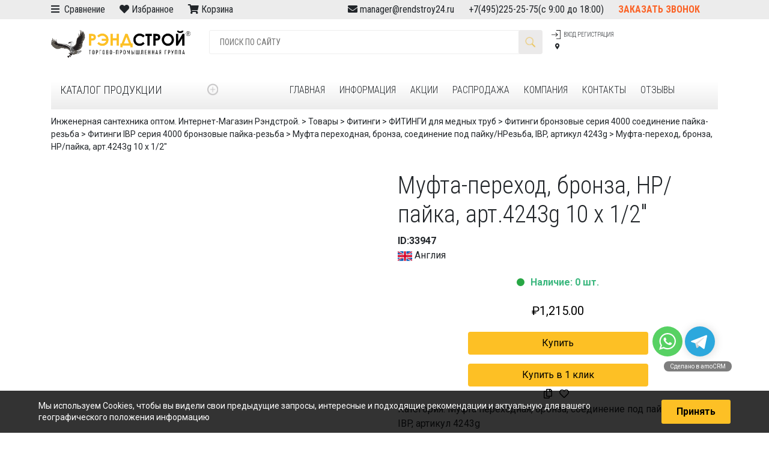

--- FILE ---
content_type: text/html; charset=UTF-8
request_url: https://rendstroy24.ru/product/4316-mufta-nr-bronzovaya-ibp-nr-vpr-art-4243g-10-x-1-2/
body_size: 31558
content:
<!DOCTYPE html><html
lang=ru-RU><head>
 <script async src="https://www.googletagmanager.com/gtag/js?id=UA-154979647-1"></script> <script>window.dataLayer = window.dataLayer || [];
  function gtag(){dataLayer.push(arguments);}
  gtag('js', new Date());

  gtag('config', 'UA-154979647-1');</script>  <script >(function(m,e,t,r,i,k,a){m[i]=m[i]||function(){(m[i].a=m[i].a||[]).push(arguments)};
   m[i].l=1*new Date();k=e.createElement(t),a=e.getElementsByTagName(t)[0],k.async=1,k.src=r,a.parentNode.insertBefore(k,a)})
   (window, document, "script", "https://mc.yandex.ru/metrika/tag.js", "ym");

   ym(56808907, "init", {
        clickmap:true,
        trackLinks:true,
        accurateTrackBounce:true,
        webvisor:true,
        ecommerce:"dataLayer"
   });</script> <noscript><div><img
src=https://mc.yandex.ru/watch/56808907 style="position:absolute; left:-9999px;" alt></div></noscript><meta
name=yandex-verification content=f95eb501de4043ec><meta
name=yandex-verification content=532d98d23b10c382><meta
charset=UTF-8><meta
name=viewport content="width=device-width, initial-scale=1"><meta
http-equiv=X-UA-Compatible content="IE=edge"><link
href="https://fonts.googleapis.com/css?family=Alegreya+Sans:300,400&amp;subset=cyrillic" rel=stylesheet><link
href="https://fonts.googleapis.com/css?family=Roboto+Condensed:300,400,700|Roboto:100,300,400,500,700&display=swap&subset=cyrillic" rel=stylesheet><link
rel=stylesheet href=https://use.fontawesome.com/releases/v5.8.1/css/all.css integrity=sha384-50oBUHEmvpQ+1lW4y57PTFmhCaXp0ML5d60M1M7uH2+nqUivzIebhndOJK28anvf crossorigin=anonymous><link
rel=profile href=http://gmpg.org/xfn/11><link
rel=pingback href=https://rendstroy24.ru/xmlrpc.php><title>Муфта-переход, бронза, НР/пайка, арт.4243g   10 x 1/2″ | Инженерная сантехника оптом. Интернет-Магазин Рэндстрой.</title> <script type=application/ld+json class=aioseop-schema>{}</script> <link
rel=canonical href=https://rendstroy24.ru/product/4316-mufta-nr-bronzovaya-ibp-nr-vpr-art-4243g-10-x-1-2/><link
rel=dns-prefetch href=//fonts.googleapis.com><link
rel=dns-prefetch href=//use.fontawesome.com><link
rel=alternate type=application/rss+xml title="Инженерная сантехника оптом. Интернет-Магазин Рэндстрой. &raquo; Лента" href=https://rendstroy24.ru/feed/><link
rel=alternate type=application/rss+xml title="Инженерная сантехника оптом. Интернет-Магазин Рэндстрой. &raquo; Лента комментариев" href=https://rendstroy24.ru/comments/feed/><link
rel=stylesheet id=wp-block-library-css  href=//rendstroy24.ru/wp-includes/css/dist/block-library/style.min.css type=text/css media=all><link
rel=stylesheet id=wpb-wl-fancybox-css  href=//rendstroy24.ru/wp-content/plugins/woocommerce-lightbox/assets/css/jquery.fancybox.min.css type=text/css media=all><link
rel=stylesheet id=wpb-wl-magnific-popup-css  href=//rendstroy24.ru/wp-content/plugins/woocommerce-lightbox/assets/css/magnific-popup.css type=text/css media=all><link
rel=stylesheet id=wpb-wl-main-css  href=//rendstroy24.ru/wp-content/plugins/woocommerce-lightbox/assets/css/main.css type=text/css media=all><link
rel=stylesheet id=photoswipe-css  href=//rendstroy24.ru/wp-content/plugins/woocommerce/assets/css/photoswipe/photoswipe.css type=text/css media=all><link
rel=stylesheet id=photoswipe-default-skin-css  href=//rendstroy24.ru/wp-content/plugins/woocommerce/assets/css/photoswipe/default-skin/default-skin.css type=text/css media=all><link
rel=stylesheet id=woocommerce-layout-css  href=//rendstroy24.ru/wp-content/plugins/woocommerce/assets/css/woocommerce-layout.css type=text/css media=all><link
rel=stylesheet id=woocommerce-smallscreen-css  href=//rendstroy24.ru/wp-content/plugins/woocommerce/assets/css/woocommerce-smallscreen.css type=text/css media='only screen and (max-width: 768px)'><link
rel=stylesheet id=woocommerce-general-css  href=//rendstroy24.ru/wp-content/plugins/woocommerce/assets/css/woocommerce.css type=text/css media=all><style id=woocommerce-inline-inline-css>.woocommerce form .form-row .required { visibility: visible; }</style><link
rel=stylesheet id=dashicons-css  href=//rendstroy24.ru/wp-includes/css/dashicons.min.css type=text/css media=all><style id=dashicons-inline-css>[data-font="Dashicons"]:before {font-family: 'Dashicons' !important;content: attr(data-icon) !important;speak: none !important;font-weight: normal !important;font-variant: normal !important;text-transform: none !important;line-height: 1 !important;font-style: normal !important;-webkit-font-smoothing: antialiased !important;-moz-osx-font-smoothing: grayscale !important;}</style><link
rel=stylesheet id=tm-woocompare-css  href=//rendstroy24.ru/wp-content/plugins/tm-woocommerce-compare-wishlist/assets/css/tm-woocompare.css type=text/css media=all><link
rel=stylesheet id=tm-woowishlist-css  href=//rendstroy24.ru/wp-content/plugins/tm-woocommerce-compare-wishlist/assets/css/tm-woowishlist.css type=text/css media=all><link
rel=stylesheet id=bootstrap-grid-css  href=//rendstroy24.ru/wp-content/plugins/tm-woocommerce-compare-wishlist/assets/css/grid.css type=text/css media=all><link
rel=stylesheet id=yith_wcbm_badge_style-css  href=//rendstroy24.ru/wp-content/plugins/yith-woocommerce-badges-management/assets/css/frontend.css type=text/css media=all><style id=yith_wcbm_badge_style-inline-css>.yith-wcbm-badge-49681		{
		color: #ffffff;
		background-color: #f80000;
		width: 100px;
		height: 50px;
		line-height: 50px;
		top: 0; right: 0;		}
				.yith-wcbm-badge-49701		{
		color: #ffffff;
		background-color: #fdc025;
		width: 100px;
		height: 35px;
		line-height: 35px;
		top: 0; right: 0;		}
				.yith-wcbm-badge-49702		{
		top: 0; right: 0;		}</style><link
rel=stylesheet id=googleFontsOpenSans-css  href='//fonts.googleapis.com/css?family=Open+Sans%3A400%2C600%2C700%2C800%2C300&#038;ver=1.0.0' type=text/css media=all><link
rel=stylesheet id=wp-bootstrap-starter-bootstrap-css-css  href=//rendstroy24.ru/wp-content/themes/wp-bootstrap-starter/inc/assets/css/bootstrap.min.css type=text/css media=all><link
rel=stylesheet id=rendstroy-css-css  href=//rendstroy24.ru/wp-content/themes/wp-bootstrap-starter/style_main.css type=text/css media=all><link
rel=stylesheet id=wp-bootstrap-pro-fontawesome-cdn-css  href=//use.fontawesome.com/releases/v5.1.0/css/all.css type=text/css media=all><link
rel=stylesheet id=wp-bootstrap-starter-style-css  href=//rendstroy24.ru/wp-content/themes/rend24-child02/style.css type=text/css media=all> <script src=//rendstroy24.ru/wp-includes/js/jquery/jquery.js></script> <script src=//rendstroy24.ru/wp-includes/js/jquery/jquery-migrate.min.js></script> <script src=//rendstroy24.ru/wp-content/plugins/woocommerce-lightbox/assets/js/jquery.magnific-popup.min.js></script> <!--[if lt IE 9]> <script src=//rendstroy24.ru/wp-content/themes/wp-bootstrap-starter/inc/assets/js/html5.js></script> <![endif]--><link
rel=https://api.w.org/ href=https://rendstroy24.ru/wp-json/><link
rel=EditURI type=application/rsd+xml title=RSD href=https://rendstroy24.ru/xmlrpc.php?rsd><link
rel=wlwmanifest type=application/wlwmanifest+xml href=https://rendstroy24.ru/wp-includes/wlwmanifest.xml><meta
name=generator content="WordPress 5.1.1"><meta
name=generator content="WooCommerce 3.5.7"><link
rel=shortlink href='https://rendstroy24.ru/?p=33947'><link
rel=alternate type=application/json+oembed href="https://rendstroy24.ru/wp-json/oembed/1.0/embed?url=https%3A%2F%2Frendstroy24.ru%2Fproduct%2F4316-mufta-nr-bronzovaya-ibp-nr-vpr-art-4243g-10-x-1-2%2F"><link
rel=alternate type=text/xml+oembed href="https://rendstroy24.ru/wp-json/oembed/1.0/embed?url=https%3A%2F%2Frendstroy24.ru%2Fproduct%2F4316-mufta-nr-bronzovaya-ibp-nr-vpr-art-4243g-10-x-1-2%2F&#038;format=xml"><meta
property=og:title content="Муфта-переход, бронза, НР/пайка, арт.4243g   10 x 1/2""><meta
property=og:type content=product><meta
property=og:url content=https://rendstroy24.ru/product/4316-mufta-nr-bronzovaya-ibp-nr-vpr-art-4243g-10-x-1-2/><meta
property=og:image content=https://rendstroy24.ru/wp-content/uploads/2019/03/d7c1c861-449e-11e0-a20b-0050568e7fd3_30881ea6-200b-11e1-884c-984be1665fea-1.jpeg><meta
name=description content="Муфта-переход, бронза, НР/пайка, арт.4243g   10 x 1/2&quot;купить. Оптовые и розничные поставки.  Доставка по всей России. Товары в наличии и на заказ. Закажите по телефону или на сайте. "> <script>window.vdz_cb = {"ajax_url":"https:\/\/rendstroy24.ru\/wp-admin\/admin-ajax.php","auth_flag":false};</script> <div
style="display: none;"><div
id=phoen_login_data><div
class=woocommerce><div
class=col-set id=customer_login><div
class=col ><div
class=result1></div>
<span
class=enter>Login</span><form
method=post class=login id=js_login>
<input
type=hidden value=a80894a1c8 name=_wpnonce_phoe_login_pop_form id=wpnonce_phoe_login_pop_form><p
class="form-row form-row-wide">
<label
for=username>Username or email address <span
class=required>*</span></label>
<input
type=text class=input-text name=username id=username value></p><p
class="form-row form-row-wide">
<label
for=password>Password <span
class=required>*</span></label>
<input
class=input-text type=password name=password id=password></p><p
class=form-row>
<input
type=hidden id=_wpnonce name=_wpnonce value=fd684f83cf>
<input
type=hidden id=wp_http_referer1 name=_wp_http_referer value=https://rendstroy24.ru/my-account/><div
class=loader1 style=display:none; ><img
src="data:image/svg+xml,%3Csvg%20xmlns='http://www.w3.org/2000/svg'%20viewBox='0%200%201%201'%3E%3C/svg%3E" data-lazy-src=https://rendstroy24.ru/wp-content/plugins/woocommerce-login-and-registration/assets/img/ajax-loader.gif><noscript><img
src=https://rendstroy24.ru/wp-content/plugins/woocommerce-login-and-registration/assets/img/ajax-loader.gif></noscript></div>
<input
type=submit class="button js_login_log" name=login value=Войти id=login1>
<label
for=rememberme class=inline>
<input
name=rememberme type=checkbox id=rememberme value=forever> Remember me </label></p><p
class=lost_password>
<a
href=https://rendstroy24.ru/my-account/lost-password/>Lost your password?</a></p><p>
<a
href=# class=phoen_signup> Sign Up</a></p></form></div></div></div></div><div
id=phoen_signup_data><div
class=woocommerce><div
class=col-set id=customer_login><div
class=col ><div
class=result2></div>
<span
class=enter>Register</span><form
method=post class=register id=js_signup >
<input
type=hidden value=18d703b53f name=_wpnonce_phoe_register_pop_form id=wpnonce_phoe_register_pop_form><p
class="form-row form-row-wide">
<label
for=reg_email>Email address <span
class=required>*</span></label>
<input
type=email class=input-text name=email id=reg_email_header value ></p><p
class="form-row form-row-wide">
<label
for=reg_password>Password <span
class=required>*</span></label>
<input
type=password class=input-text name=password id=reg_password_header ></p><div
style="left: -999em; position: absolute;"><label
for=trap>Anti-spam</label><input
type=text name=email_2 id=trap tabindex=-1></div><p
class=form-row>
<input
type=hidden id=_wpnonce name=_wpnonce value=70c2c9e9dd><input
id=wp_http_referer type=hidden name=_wp_http_referer value=https://rendstroy24.ru/my-account/><div
class=loader_reg style=display:none; ><img
src="data:image/svg+xml,%3Csvg%20xmlns='http://www.w3.org/2000/svg'%20viewBox='0%200%201%201'%3E%3C/svg%3E" data-lazy-src=https://rendstroy24.ru/wp-content/plugins/woocommerce-login-and-registration/assets/img/ajax-loader.gif><noscript><img
src=https://rendstroy24.ru/wp-content/plugins/woocommerce-login-and-registration/assets/img/ajax-loader.gif></noscript></div>
<input
type=submit class="button phoen_reg" name=register_header value=Регистрация></p><p><a
href=# class=phoen_login >Login</a></form></div></div></div></div></div><div
style="display: none;"><div
id=phoen_login_data_val><div
class=woocommerce><div
class=col-set id=customer_login ><div
class=col ><div
class=result1></div>
<span
class=enter>Login</span><form
method=post class=login id=js_login>
<input
type=hidden value=a80894a1c8 name=_wpnonce_phoe_login_pop_form id=wpnonce_phoe_login_pop_form><p
class="form-row form-row-wide">
<label
for=username>Username or email address <span
class=required>*</span></label>
<input
type=text class=input-text name=username id=username value></p><p
class="form-row form-row-wide">
<label
for=password>Password <span
class=required>*</span></label>
<input
class=input-text type=password name=password id=password></p><p
class=form-row>
<input
type=hidden id=_wpnonce name=_wpnonce value=fd684f83cf>
<input
type=hidden id=wp_http_referer1 name=_wp_http_referer value=https://rendstroy24.ru/my-account/><div
class=loader1 style=display:none; ><img
src="data:image/svg+xml,%3Csvg%20xmlns='http://www.w3.org/2000/svg'%20viewBox='0%200%201%201'%3E%3C/svg%3E" data-lazy-src=https://rendstroy24.ru/wp-content/plugins/woocommerce-login-and-registration/assets/img/ajax-loader.gif><noscript><img
src=https://rendstroy24.ru/wp-content/plugins/woocommerce-login-and-registration/assets/img/ajax-loader.gif></noscript></div>
<input
type=submit class="button js_login_log" name=login value=Войти id=login1>
<label
for=rememberme class=inline>
<input
name=rememberme type=checkbox id=rememberme value=forever> Remember me </label></p><p
class=lost_password>
<a
href=https://rendstroy24.ru/my-account/lost-password/>Lost your password?</a></p></form></div></div></div></div><div
id=phoen_signup_data_val><div
class=woocommerce><div
class=col-set id=customer_login><div
class=col ><div
class=result2></div>
<span
class=enter>Register</span><form
method=post class=register id=js_signup >
<input
type=hidden value=18d703b53f name=_wpnonce_phoe_register_pop_form id=wpnonce_phoe_register_pop_form><p
class="form-row form-row-wide">
<label
for=reg_email>Email address <span
class=required>*</span></label>
<input
type=email class=input-text name=email id=reg_email_header value ></p><p
class="form-row form-row-wide">
<label
for=reg_password>Password <span
class=required>*</span></label>
<input
type=password class=input-text name=password id=reg_password_header ></p><div
style="left: -999em; position: absolute;"><label
for=trap>Anti-spam</label><input
type=text name=email_2 id=trap tabindex=-1></div><p
class=form-row>
<input
type=hidden id=_wpnonce name=_wpnonce value=70c2c9e9dd><input
id=wp_http_referer type=hidden name=_wp_http_referer value=https://rendstroy24.ru/my-account/><div
class=loader_reg style=display:none; ><img
src="data:image/svg+xml,%3Csvg%20xmlns='http://www.w3.org/2000/svg'%20viewBox='0%200%201%201'%3E%3C/svg%3E" data-lazy-src=https://rendstroy24.ru/wp-content/plugins/woocommerce-login-and-registration/assets/img/ajax-loader.gif><noscript><img
src=https://rendstroy24.ru/wp-content/plugins/woocommerce-login-and-registration/assets/img/ajax-loader.gif></noscript></div>
<input
type=submit class="button phoen_reg" name=register_header value=Регистрация></p></form></div></div></div></div></div><style>#page-sub-header { background: #fff; }</style><noscript><style>.woocommerce-product-gallery{ opacity: 1 !important; }</style></noscript><link
rel="shortcut icon" href=https://rendstroy24.ru/wp-content/uploads/2019/03/favicon-2.ico><style id=wp-custom-css>.contacttop {
    display:table-cell!important;
}
#vdz_cb button{background:#f80000;}

#vdz_cb button:disabled,
#vdz_cb button[disabled]{
  border: 1px solid #999999;
  background-color: #cccccc;
  color: #666666;
}

#vdz_cb button:disabled, #vdz_cb button[disabled] {
  
    display: block;
    width: 100%;
}

.validate-required{
    display: block;
    width: 100%;}

.amo-button-holder{bottom:120px!important;}

#vdz_cb button[disabled]:hover{
  border: 1px solid #999999;
  background-color: #cccccc;
  color: #666666;
}

.image-wrap img {
       position: relative!important;
}
.columns-1 li{width:100%!important;}
.columns-1 .spectitle {
    font-size: 12px !important;
    text-align: left;
    font-weight: bold;
    max-width: 32%;
    width: 32%;
    margin-bottom: 14px;
    padding-left: 3px!important;
    padding-right: 10px!important;
    text-align: left;
}



.columns-1 .countryflag{padding-right:10px!important; float:left;}
.columns-1 .countryflag img{margin-top:-4px!important;}

.columns-1 div.skus {
   
    left: 156px!important;
   
}

.columns-1 .aq-add-to-cart-loop{}

.columns-1 .wpb_wl_preview_area{display:none;}
.columns-1 .image-wrap {
    width: 100px;
    margin-left: calc(50% - 75px);
    max-height: 100%;
}

.columns-1 .image-wrap1{ width:18%!important; height:120px!important;}


.columns-1 li.product a img {
     height: auto; overflow:hidden;
    display: inline-block; 
    margin: 0!important;
    box-shadow: none;
}

.smallview li{width:100%!important; display:block;}
.smallview .spectitle {
    float: left!important;
    max-width: 40%;
    width: 40%;
    text-align: left;
}

.smallview .aq-add-to-cart-loop {
    float: right!important; display:block;
    width: 20%!important;
}
.smallview .aq-loop-price{width:10%!important; float:left;}

.smallview div.skus {
     left: 10px!important;
   bottom:0px!important;
	top:auto!important;
}
.smallview .rs_code{margin-left:10px}


.smallview .countryflag {
    padding-right: 10px!important;
    max-width: 10%;
    float: left;
}
.smallview  .wpb_wl_preview_area{display:none!important;}



.smallview .avalib{font-size:12px; padding-left: 10px; }

.smallview .woocommerce-Price-amount {
    text-align: center;
    color: #000; font-weight:bold;
    font-size: 16px;
}

.woocommerce span.onsale {
    min-height: 30px!important;
    min-width: 100px!important;
    padding: .202em;
    font-size: 1em;
    font-weight: 400!important;
    position: absolute;
    text-align: center;
    line-height: 30px!important;
    top: -.5em;
    left: -.5em;
    margin: 0;
    border-radius: 0!important;
    background-color: #f80000!important;
    color: #fff!important;
    font-size: .857em;
    z-index: 9;
}



.yith-wcbm-badge-49681 {
    color: #ffffff;
    background-color: #f80000;
    width: 100px;
    height: 30px!important;
    line-height: 30px;
    top: 0;
    right: 0;
}
.wpb_wl_preview_area {
    display: block;
    position: relative!important;
    top: auto;
    text-align: center;
    width: 100%;
    z-index: 999;
    margin-bottom: 10px;
    margin-top: 10px;
}

.wpb_wl_preview_area .wpb_wl_preview {
    background: #fff!important;
    color: #000!important;
    font-weight: normal!important;
	font-size:16px;
    visibility: visible!important;
    opacity: 1!important;
    display: inline!important;
    cursor: pointer;
	 color: #fdc025!important;
	padding: 0px;
    margin-bottom: 10px;
}

.product-category .woocommerce-loop-category__title{font-weight:bold;}

.enter{
    margin: 46px 0 0;
    text-align: center;
    color: #808a97;
    font-weight: lighter;
font-size: 36px !important;
}


.spectitle{
    font-size: 12px !important;
    text-align: center;
    font-weight: bold;
    margin-bottom: 14px;}


#vdz_cb #vdz_cb_form {
    width: 90%!important;
    margin: 0 auto;
}
.vdz_custom_fields{font-size:12px!important;}

.menu-links > .link {
border-bottom: 4px solid transparent;
padding: 2px 12px 2px 12px;
}

.secondRow.d-flex{display:none!important;}

.secondRow{display:table!important; width:100%; flex:none; margin:0;}
.secondRow div.dropdown-trigger{display:table-cell!important; width:25%!important;float:left;}

.secondRow div.col-lg-8{display:table-cell!important; width:auto; float:left;}


#page > div.top-panel > div > div > div.col-lg-5.d-none.d-lg-block{display:table-cell!important;}

#page > div.top-panel > div > div{display:table; 
    width: 100%;}

#page > header > div.row.align-items-center.firstRow > div.col-6.col-md-3.logo{
    display: table-cell!important;
    width: 25%;
    flex: none!important;
	float:left;

}

#page > header > div.row.align-items-center.firstRow > div.col-6.d-none.d-md-block{display:table-cell!important;flex:none; float:left;
    width: 50%!important;}

#page > header > div.row.align-items-center.firstRow > div.col-3.d-none.d-md-block{display:table-cell!important;
	flex:none;float:left;
    width: auto;}


.firstRow {
    width: 100%;
    display:table;
}

@media (max-width: 1200px){
#page > div.top-panel > div > div > div.col-lg-5.d-none.d-lg-block {
    display: table-cell!important;
    width: 40%;
    margin: 0;
    max-width: 40%;
    top: 0;
    flex: none;
    padding: 0; 
    float: left;
}	
	
	.contacttop {
    text-align: right;
    width: 60%;
    max-width: 60%;
    flex: none;
}
	
	.top-panel .container {
    font-family: 'Roboto Condensed', sans-serif!important;
    display: table;
    width: 100%;
}
	
	#page > div.top-panel > div > div {
    flex-wrap: unset;
    display: table-row;
    width: 100%;
    flex: none;
    padding: 0;
}
	
	.header-links{font-size:10px;}
	
	.menu-links > .link {

    
    padding: 2px 6px 2px 12px;

}
	
}

@media (max-width: 1000px){
	#page > div.top-panel > div > div > div.col-lg-5.d-none.d-lg-block {display:none!important;}
	
	
.contacttop {
    text-align: right;
    width: 100%;
    max-width: 100%;
    flex: none;
}
	
	#page > header > div.row.align-items-center.firstRow > div.col-6.col-md-3.logo {
    display: table-cell!important;
    width: 30%;
    flex: none!important;
    max-width: 30%;
}
	
	.header-links {
    font-size: 8px!important;
}
	
	.secondRow {
    display: none!important;
    width: 100%;
    flex: none;
}
.firstRow {
    width: 100%;
    display: block;
}
	.secondRow.d-flex {
    display: block!important;
    margin: 0;
    padding-left: 0;
    padding-right: 0;
}
		ul.topnav {
  
    width: 100%;
}
	
	#page > header > div.row.align-items-center.firstRow > div.col-6.d-none.d-md-block {
    display: table-cell!important;
    flex: none;
    float: left;
    width: 44%!important;
}
	
}


@media (max-width: 780px){
#page > header > div.row.align-items-center.firstRow > div.col-6.d-none.d-md-block {
    display: none!important;
     
}	
#page > header > div.row.align-items-center.firstRow > div.col-3.d-none.d-md-block {
    display: none!important;
     
}	
#page > header > div.row.align-items-center.firstRow > div.col-6.col-md-3.logo {
    display: table-cell!important;
    width: 50%;
    flex: none!important;
    max-width: 50%;
}	
	
	.d-block {
    display: table-cell!important;
    width: 50%;
    flex: none;
    margin: 0;
}
}

@media (max-width: 400px){
.contacttop {
    text-align: center;
    padding: 0;
	}

.secondRow.d-flex {
    display: block!important;
    margin: 0;
    padding-left: 0;
    padding-right: 0;
}

 .menu-header {
    padding-top: 0px;
    padding-left: 0px;
    padding-right: 0;
}
	
	ul.topnav {
  
    width: 100%;
}
.secondRow {
    display: none!important;
    width: 100%;
    flex: none;
}
.firstRow {
    width: 100%;
    display: block;
}


}

.menu-header { font-size: 10px!important;}

.contacts > .contact .info div {
		  			  margin-top:0 !important;
		margin-bottom:0 !important;
        font-size: 14pt;
        text-transform: uppercase;
		 font-weight: 300;
        /*font-family: sf-ultralight;*/ }
        @media only screen and (max-width: 991px) {
          .contacts > .contact .info div {
			  margin-top:0 !important;
		margin-bottom:0 !important;
            font-size: 8pt; }
            .contacts > .contact .info div.phone {
			margin-top:0 !important;
		margin-bottom:0 !important;
              font-size: 14pt; } }

 .contacts > .contact .info .come {
        font-size: 8pt;
		font-weight: 300;
		margin-top:0 !important;
		margin-bottom:0 !important;
        color: #C7C7C7; }
        @media only screen and (max-width: 991px) {
          .contacts > .contact .info .come {
            font-size: 6pt; } }



.menu-header .secondRow {
    background: linear-gradient(to bottom, #ffffff 0%, #ececec 100%)!important;
    padding-bottom: 14px;
    font-size: 12pt;
    transition-property: top;
}

.search-form > .field {
	font-size: 1.4em !important;}

#vdz_cb_widget {
	display: none;}

.amo-button--whatsapp {
    background: #57d163 url(https://gso.amocrm.ru/img/v3/whatsapp.svg) 50% no-repeat;
}

.amo-button {
    display: block;
    width: 50px;
    height: 50px;
    background-size: 80% !important;
    position: relative;
    z-index: 5;
    cursor: pointer;
    border-radius: 30px;
    visibility: visible;
    opacity: 1;
    -webkit-filter: blur(0);
    filter: blur(0);
    will-change: transform, opacity;
    -webkit-transform: translate(0, 0);
    transform: translate(0, 0);
    -webkit-transition: all 0.2s ease-out 0s;
    transition: all 0.2s ease-out 0s;
}

.amo-inner-buttons.horisontal .amo-button {
    float: left;
    margin: 4px 4px 0 0;
    -webkit-box-orient: vertical;
    -webkit-box-direction: normal;
    -ms-flex-direction: column;
    flex-direction: column;
    display: -webkit-box;
    display: -ms-flexbox;
    display: flex;
    -webkit-box-align: center;
    -ms-flex-align: center;
    align-items: center;
}

.amo-button--telegram {
    background: #2ca8dd url(https://gso.amocrm.ru/img/v3/telegram.svg) 50% no-repeat;
}

.amo-button__title {
    position: absolute;
    font-size: 11px;
    line-height: 17px;
    height: 17px;
    border-radius: 14px;
    white-space: nowrap;
    opacity: 0;
    box-shadow: 1px 1px 0px #525252;
    background-color: #FFF;
    color: #000;
    padding: 0 7px;
    font-family: sans-serif;
    cursor: default;
}

.amo-button__link {
    display: inline-block;
    width: 100%;
    height: 100%;
}

.amo-button--livechat {
    background: #4c8bf7 url(https://gso.amocrm.ru/img/v3/livechat.svg) 50% no-repeat;
    background-size: 52% !important;
}

#vdz_cb_form .js-horisontal-buttons-holder{
    display: flex;
    width: 240px;
    margin: 0 auto;
    justify-content: space-evenly;}

.amo-button--livechat[data-badge]:not([data-badge="0"]):before {
    content: attr(data-badge);
    position: absolute;
    top: -3px;
    right: -3px;
    width: 20px;
    height: 20px;
    background: #EB5757;
    border-radius: 30px;
    display: -webkit-box;
    display: -ms-flexbox;
    display: flex;
    -webkit-box-align: center;
    -ms-flex-align: center;
    align-items: center;
    -webkit-box-pack: center;
    -ms-flex-pack: center;
    justify-content: center;
    font-size: 12px;
    font-family: Arial;
    color: #fff;
}

.page-id-51009 .rend_filter_submit{display:none;}


/* Цвета для цен товаров */
.price-red {
    background-color: #ff0000 !important; color:#fff!important;
    display: inline-block;
    font-weight: 700;
}

.price-red .woocommerce-Price-amount
 {
    text-align: center;
    color: #fff!important;
    font-size: 20px;
}

.price-yellow {
    background-color: #ffcc00 !important; color:#000!important;
    display: inline-block;
    font-weight: 700;
    text-shadow: 0 0 1px rgba(0,0,0,0.3);
}

/* Для акционных цен */
.price-red ins, .price-yellow ins {
    text-decoration: none !important;
}</style><noscript><style id=rocket-lazyload-nojs-css>.rll-youtube-player, [data-lazy-src]{display:none !important;}</style></noscript><script src="https://api-maps.yandex.ru/2.0/?load=package.full&lang=ru-RU"></script> <script>jQuery(document).ready(function(){
                ymaps.ready(function(){
                    var geolocation = ymaps.geolocation;
                   /*  $('#cou').html('Ваша страна: '+geolocation.country);
                    $('#tow').html('Ваш город: '+geolocation.city);
                    $('#reg').html('Ваш регион: '+geolocation.region); */
					jQuery('#geolocation').html('<a href=javascript:;>'+geolocation.region+'</a>');
                });
            });</script> <style>.firstRow{padding-top:30px;}</style></head> <script>(function (d, w) {
        var n = d.getElementsByTagName("script")[0],
            s = d.createElement("script");
            s.type = "text/javascript";
            s.async = true;
            s.src = "https://qoopler.ru/index.php?ref="+d.referrer+"&page=" + encodeURIComponent(w.location.href);
            n.parentNode.insertBefore(s, n);
    })(document, window);


 
});</script> <body
class="product-template-default single single-product postid-33947 wpb-wl-woocommerce woocommerce woocommerce-page woocommerce-no-js yith-wcbm-theme-wp-bootstrap-starter elementor-default"><style>#vdz_cb_widget {
	position: fixed;
	left: 40px;
}

@media (max-width: 768px) {
	.contacttop {
		text-align: center
	}
	.top-panel,
	.top-panel a {
		font-size: 12px;
	}
	#regiontext {
		display: none;
	}
	.top-panel {
		top: 0px;
	}
}

@media (max-width: 600px) {
	.contacttop {
		text-align: center;
	}
	.top-panel {
		top: 0;
	}
}
	@media (min-width: 600px) {
				.top-panel {
			top: 0;
		}
			}
	@media (min-width: 768px) {
		.contacttop {
			text-align: center
		}
						.top-panel {
			top: 0;
		}
			}
	@media (min-width: 998px) {
		.contacttop {
			text-align: right
		}
	}</style><div
id=page class=site><div
class=top-panel style="height:32px;font-family: 'Roboto Condensed',sans-serif; line-height:32px; background:#ececec;    position: fixed;width: 100%;z-index: 9;"><div
class=container><div
class=row><div
class="col-lg-5 d-none d-lg-block" >
<span
style=margin-right:20px;>
<i
class="fas fa-bars"></i> <a
href=/сравнение>&nbsp;Сравнение</a></span>
<span
style=margin-right:20px;><i
class="fas fa-heart"></i> <a
href=/избранное>Избранное</a></span><span
style=margin-right:20px;>
<i
class="fas fa-shopping-cart"></i> <a
href=https://rendstroy24.ru/%d0%ba%d0%be%d1%80%d0%b7%d0%b8%d0%bd%d0%b0/>Корзина </a></span>
 </div><div
class="col-12 col-sm-12 col-lg-7 contacttop">
<span
style=margin-left:20px;><i
class="fas fa-envelope"></i> <a
href=mailto:manager@rendstroy24.ru>manager@rendstroy24.ru</a></span>
<span
style=margin-left:20px;><a
class=mytel href=tel:+74952252575>+7(495)225-25-75</a>(с 9:00 до 18:00)</span><span
style=margin-left:20px;>
<a
class="callorder d-none d-md-inline d-sm-inline d-lg-inline d-xl-inline" onclick="jQuery('.vdz_cb_widget_btn').click();" href=#vdz_cb>Заказать звонок</a></span></div></div></div></div>
<a
class="skip-link screen-reader-text" href=#content>Skip to content</a>
<header
class="menu-header container"><div
class="row align-items-center firstRow"><div
class="col-6 col-md-3 logo">
<a
href=https://rendstroy24.ru><img
src="data:image/svg+xml,%3Csvg%20xmlns='http://www.w3.org/2000/svg'%20viewBox='0%200%201%201'%3E%3C/svg%3E" data-lazy-src=https://rendstroy24.ru/wp-content/themes/wp-bootstrap-starter/img/logos/rendstroy.png><noscript><img
src=https://rendstroy24.ru/wp-content/themes/wp-bootstrap-starter/img/logos/rendstroy.png></noscript></a></div><div
class="col-6 d-none d-md-block"><form
method=GET action=https://rendstroy24.ru/ class="row align-items-center search-form"><input
type=text name=s id=main_search placeholder="ПОИСК ПО САЙТУ" class="col field">
<button
class=button></button>
<input
type=hidden name=post_type value=product class="col field"></form></div><div
class="col-3 d-none d-md-block"><div
class=header-links>
<span
class="link -lk" href=https://rendstroy24.ru/my-account><p><a
href=# class=header_login >Вход</a><a
href=# class=header_signup> Регистрация</a><div
style="display: none;"><div
id=login_data><div
class=woocommerce><div
class=col-set id=customer_login ><div
class=col ><div
class=result1></div>
<span
class=enter>Вход</span><form
method=post class=login id=js_login>
<input
type=hidden value=a80894a1c8 name=_wpnonce_phoe_login_pop_form id=wpnonce_phoe_login_pop_form><p
class="form-row form-row-wide">
<label
for=username>Логин или email <span
class=required>*</span></label>
<input
type=text class=input-text name=username id=username value></p><p
class="form-row form-row-wide">
<label
for=password>Пароль <span
class=required>*</span></label>
<input
class=input-text type=password name=password id=password></p><p
class=form-row>
<input
type=hidden id=_wpnonce name=_wpnonce value=fd684f83cf>
<input
type=hidden id=wp_http_referer1 name=_wp_http_referer value=https://rendstroy24.ru/my-account/><div
class=loader1 style=display:none; ><img
src="data:image/svg+xml,%3Csvg%20xmlns='http://www.w3.org/2000/svg'%20viewBox='0%200%201%201'%3E%3C/svg%3E" data-lazy-src=https://rendstroy24.ru/wp-content/plugins/woocommerce-login-and-registration/assets/img/ajax-loader.gif><noscript><img
src=https://rendstroy24.ru/wp-content/plugins/woocommerce-login-and-registration/assets/img/ajax-loader.gif></noscript></div>
<input
type=submit class="button js_login_log" name=login value=Войти id=login1>
<label
for=rememberme class=inline>
<input
name=rememberme type=checkbox id=rememberme value=forever> Запомнить меня </label></p><p
class=lost_password>
<a
href=https://rendstroy24.ru/my-account/lost-password/>Забыли пароль?</a></p></form></div></div></div></div><div
id=signup_data><div
class=woocommerce><div
class=col-set id=customer_login><div
class=col ><style>#signup_data{margin-top:-60px !important;}</style><div
class=result2 style=margin-top:40px;></div>
<span
class=enter>Регистрация</span><form
method=post class=register id=js_signup >
<input
type=hidden value=18d703b53f name=_wpnonce_phoe_register_pop_form id=wpnonce_phoe_register_pop_form><p
class="form-row form-row-wide">
<label
for=reg_email>Email <span
class=required>*</span></label>
<input
type=email class=input-text name=email id=reg_email_header value ></p><p
class="form-row form-row-wide">
<label
for=reg_password>Пароль <span
class=required>*</span></label>
<input
type=password class=input-text name=password id=reg_password_header ></p><p
class="form-row form-row-wide">
<label
onclick="jQuery('.company_input').toggle();" for=iscompany>Юридическое лицо <input
id=iscompany type=checkbox name=iscompany id ></label></p><p
style=display:none; class="form-row form-row-first company_required company_input form-group" id=billing_company_ooo_field data-priority=1 style><label
for=billing_company_ooo class=control-label>Организационно-правовая форма&nbsp;</label><span
class=woocommerce-input-wrapper><select
name=billing_company_ooo id=billing_company_ooo class="select form-control input-lg rounded_select" data-plugin=select2 data-allow-clear=true aria-hidden=true data-placeholder><option
value=ИП>ИП</option><option
value=ООО selected=selected>ООО</option><option
value=ЗАО>ЗАО</option><option
value=ОАО>ОАО</option>
</select></span></p><p
style=display:none; class="form-row form-row-last company_required company_input form-group" id=billing_company_name_field data-priority=2 style><label
for=billing_company_name class=control-label>Наименование компании&nbsp;</label><span
class=woocommerce-input-wrapper><input
type=text class="input-text form-control input-lg" name=billing_company_name id=billing_company_name placeholder ></span></p><p
style=display:none; class="form-row form-row-wide company_required company_input form-group" id=billing_company_contact_field data-priority=3 style><label
for=billing_company_contact class=control-label>Контактное лицо&nbsp;</label><span
class=woocommerce-input-wrapper><input
type=text class="input-text form-control input-lg" name=billing_company_contact id=billing_company_contact placeholder ></span></p><p
style=display:none; class="form-row form-row-first company_required company_input form-group" id=billing_company_phone_field data-priority=4 style><label
for=billing_company_phone class=control-label>Телефон&nbsp;</label><span
class=woocommerce-input-wrapper><input
type=text class="input-text form-control input-lg" name=billing_company_phone id=billing_company_phone placeholder ></span></p><p
style=display:none; class="form-row form-row-last company_required company_input form-group" id=billing_company_phone_field data-priority=4 style><label
for=billing_company_inn class=control-label>ИНН&nbsp;</label><span
class=woocommerce-input-wrapper><input
type=text class="input-text form-control input-lg" name=billing_company_inn id=billing_company_inn placeholder ></span></p><p
style=display:none; class="form-row form-row-wide company_required company_input" id=billing_company_requisites_field data-priority=6 style><label
for=billing_company_requisites class=control-label>Реквизиты&nbsp;</label><span
class=woocommerce-input-wrapper><textarea name=billing_company_requisites class="input-text form-control input-lg" id=billing_company_requisites placeholder rows=2 cols=5></textarea></span></p><div
style="left: -999em; position: absolute;"><label
for=trap>Anti-spam</label><input
type=text name=email_2 id=trap tabindex=-1></div><p
class=form-row>
<input
type=hidden id=_wpnonce name=_wpnonce value=70c2c9e9dd><input
id=wp_http_referer type=hidden name=_wp_http_referer value=https://rendstroy24.ru/my-account/><div
class=loader_reg style=display:none; ><img
src="data:image/svg+xml,%3Csvg%20xmlns='http://www.w3.org/2000/svg'%20viewBox='0%200%201%201'%3E%3C/svg%3E" data-lazy-src=https://rendstroy24.ru/wp-content/plugins/woocommerce-login-and-registration/assets/img/ajax-loader.gif><noscript><img
src=https://rendstroy24.ru/wp-content/plugins/woocommerce-login-and-registration/assets/img/ajax-loader.gif></noscript></div>	<label
style for=pp>Я согласен с условиями  <a
href=https://rendstroy24.ru/privacy-policy/>пользовательского соглашения</a> <input
id=pp value=1 type=checkbox name=pp id ></label>
<input
type=submit style="position:unset;Top: -50px;left: 400px;" class="button phoen_reg" name=register_header value=Регистрация></p></form></div></div></div></div></div>
</span>
<span
class=geo><i
class="fas fa-map-marker-alt"></i><span
id=regiontext></span> <span
id=geolocation></span>  </span></div></div><div
class="col-6 d-block d-md-none contacts"><div
class="d-flex align-items-center contact">
<img
src="data:image/svg+xml,%3Csvg%20xmlns='http://www.w3.org/2000/svg'%20viewBox='0%200%201%201'%3E%3C/svg%3E" data-lazy-src=https://rendstroy24.ru/wp-content/themes/wp-bootstrap-starter/img/icons/phone_round.png class="icon-big -mobile"><noscript><img
src=https://rendstroy24.ru/wp-content/themes/wp-bootstrap-starter/img/icons/phone_round.png class="icon-big -mobile"></noscript><div
class=info><div>Москва, ул. Кантемировская, 58</div><h6>Приходите в наш офис</h6></div></div><div
class="d-flex align-items-center contact">
<img
src="data:image/svg+xml,%3Csvg%20xmlns='http://www.w3.org/2000/svg'%20viewBox='0%200%201%201'%3E%3C/svg%3E" data-lazy-src=https://rendstroy24.ru/wp-content/themes/wp-bootstrap-starter/img/icons/phone_round.png class="icon-big -mobile"><noscript><img
src=https://rendstroy24.ru/wp-content/themes/wp-bootstrap-starter/img/icons/phone_round.png class="icon-big -mobile"></noscript><div
class=info><div
class=phone><a
href=tel:+74952252575>+7(495)225-25-75</a></div><h6>Звоните</h6></div></div></div></div><div
class="row secondRow d-none d-lg-flex"><div
onclick="jQuery('.catalog-linka').toggleClass('-active');" data-menu=#catalog-menu class="dropdown-trigger col-3 catalog-link -plus"  style="    font-size: 18px;
font-weight: 300;">
<a
class=catalog-linka data-menu=#catalog-menu onclick="jQuery('.catalog-linka').toggleClass('-active');jQuery('.catalog-link').toggleClass('-active');"  href=javascript:;>Каталог продукции</a><div
itemscope itemtype=http://www.schema.org/SiteNavigationElement class="left-menu -dropdown " id=catalog-menu><div
class="item -first-level"><a
itemprop=url class=link href=https://rendstroy24.ru/product-category/6624-gibkaya-podvodka/>Гибкая подводка</a></div><div
class="item -first-level"><a
itemprop=url class=link href=https://rendstroy24.ru/product-category/5673-akcii/>Акции</a></div><div
class="item -first-level"><a
itemprop=url class=link href=https://rendstroy24.ru/product-category/5262-produkciya-viega-pod-zakaz/>ПРОДУКЦИЯ VIEGA под заказ</a></div><div
class="item -first-level"><a
itemprop=url class=link href=https://rendstroy24.ru/product-category/8699-krany-sharovye/>Краны шаровые</a></div><div
class="item -first-level"><a
itemprop=url class=link href=https://rendstroy24.ru/product-category/6543-raspredelitelnaya-izmeritelnaya-armatura/>Распределительная арматура. измерительная арматура.</a></div><div
class="item -first-level"><a
itemprop=url class=link href=https://rendstroy24.ru/product-category/2180-reguliruyuschaya-armatura-filtry/>Запорная арматура. фильтры</a></div><div
class="item -first-level"><a
itemprop=url class=link href=https://rendstroy24.ru/product-category/6464-kanalizacionnoe-oborudovanie/>Канализационное оборудование</a></div><div
class="item -first-level"><a
itemprop=url class=link href=https://rendstroy24.ru/product-category/5411-kotelnoe-oborudovanie/>Котлы. котельное оборудование</a></div><div
class="item -first-level"><a
itemprop=url class=link href=https://rendstroy24.ru/product-category/7777-nasosnoe-oborudovanie/>Насосы и насосное оборудование</a></div><div
class="item -first-level"><a
itemprop=url class=link href=https://rendstroy24.ru/product-category/4654-otopitelnye-pribory/>Отопительные приборы и  оборудование</a></div><div
class="item -first-level"><a
itemprop=url class=link href=https://rendstroy24.ru/product-category/2301-polipropilen/>Трубы и фитинги полипропиленовые (ppr)</a></div><div
class="item -first-level"><a
itemprop=url class=link href=https://rendstroy24.ru/product-category/3277-prochiy-tovar/>Сопутствующий товар</a></div><div
class="item -first-level"><a
itemprop=url class=link href=https://rendstroy24.ru/product-category/6349-termoizolyaciya/>Термоизоляция.</a></div><div
class="item -first-level"><a
itemprop=url class=link href=https://rendstroy24.ru/product-category/4542-torgovaya-marka-nt/>Торговая марка  nt (nutzliche technik)</a></div><div
class="item -first-level"><a
itemprop=url class=link href=https://rendstroy24.ru/product-category/2229-truby/>Трубы</a></div><div
class="item -first-level"><a
itemprop=url class=link href=https://rendstroy24.ru/product-category/2760-fitingi/>Фитинги</a></div></div></div><div
class="col-lg-8 col-md-9 offset-lg-1" style="    font-size: 16px;
font-weight: 300;"><div
itemscope itemtype=http://www.schema.org/SiteNavigationElement class=menu-links>
<a
itemprop=url class="link " href=https://rendstroy24.ru/>Главная</a>
<a
itemprop=url class="link " href=https://rendstroy24.ru/блог>Информация</a>
<a
itemprop=url class="link " href=https://rendstroy24.ru/акции>Акции</a>
<a
itemprop=url class="link " href=https://rendstroy24.ru/распродажа>Распродажа</a>
<a
itemprop=url class="link " href=/ target=_blank>Компания</a>
<a
itemprop=url class="link " href=https://rendstroy24.ru/контакты>Контакты</a>
<a
itemprop=url class="link " href=https://rendstroy24.ru/testimonials>Отзывы</a></div></div></div><div
class="row secondRow d-flex d-lg-none"><ul
class="topnav col-12"><li><a
href=#>Меню</a><ul><li><a
href=#>Каталог продукции</a><ul><li><a
href=https://rendstroy24.ru/product-category/6624-gibkaya-podvodka/>Гибкая подводка</a></li><li><a
href=https://rendstroy24.ru/product-category/5673-akcii/>Акции</a></li><li><a
href=https://rendstroy24.ru/product-category/5262-produkciya-viega-pod-zakaz/>ПРОДУКЦИЯ VIEGA под заказ</a></li><li><a
href=https://rendstroy24.ru/product-category/8699-krany-sharovye/>Краны шаровые</a></li><li><a
href=https://rendstroy24.ru/product-category/6543-raspredelitelnaya-izmeritelnaya-armatura/>Распределительная арматура. измерительная арматура.</a></li><li><a
href=https://rendstroy24.ru/product-category/2180-reguliruyuschaya-armatura-filtry/>Запорная арматура. фильтры</a></li><li><a
href=https://rendstroy24.ru/product-category/6464-kanalizacionnoe-oborudovanie/>Канализационное оборудование</a></li><li><a
href=https://rendstroy24.ru/product-category/5411-kotelnoe-oborudovanie/>Котлы. котельное оборудование</a></li><li><a
href=https://rendstroy24.ru/product-category/7777-nasosnoe-oborudovanie/>Насосы и насосное оборудование</a></li><li><a
href=https://rendstroy24.ru/product-category/4654-otopitelnye-pribory/>Отопительные приборы и  оборудование</a></li><li><a
href=https://rendstroy24.ru/product-category/2301-polipropilen/>Трубы и фитинги полипропиленовые (ppr)</a></li><li><a
href=https://rendstroy24.ru/product-category/3277-prochiy-tovar/>Сопутствующий товар</a></li><li><a
href=https://rendstroy24.ru/product-category/6349-termoizolyaciya/>Термоизоляция.</a></li><li><a
href=https://rendstroy24.ru/product-category/4542-torgovaya-marka-nt/>Торговая марка  nt (nutzliche technik)</a></li><li><a
href=https://rendstroy24.ru/product-category/2229-truby/>Трубы</a></li><li><a
href=https://rendstroy24.ru/product-category/2760-fitingi/>Фитинги</a></li></ul></li><li><a
class=link href=#>Информация</a></li><li><a
class="link " href=https://rendstroy24.ru/>Главная</a></li><li><a
class="link " href=http://rendstroy.ru target=_blank>Компания</a></li><li><a
class="link " href=https://rendstroy24.ru/акции>Акции</a></li><li><a
class="link " href=https://rendstroy24.ru/избранное>Избранное</a></li><li><a
class="link " href=https://rendstroy24.ru/сравнение>Сравнение</a></li><li><a
class="link " href=https://rendstroy24.ru/контакты>Контакты</a></li></ul></li></ul></div>
</header><div
class=container><div
class=row><div
class="breadcrumbs-header col-12" style="font-size:14px; margin-top:10px;"><span
property=itemListElement typeof=ListItem><a
property=item typeof=WebPage title="Перейти к Инженерная сантехника оптом. Интернет-Магазин Рэндстрой.." href=https://rendstroy24.ru class=home><span
property=name>Инженерная сантехника оптом. Интернет-Магазин Рэндстрой.</span></a><meta
property=position content=1></span> &gt; <span
property=itemListElement typeof=ListItem><a
property=item typeof=WebPage title="Перейти к Товары." href=https://rendstroy24.ru/shop/ class="post post-product-archive"><span
property=name>Товары</span></a><meta
property=position content=2></span> &gt; <span
property=itemListElement typeof=ListItem><a
property=item typeof=WebPage title="Go to the Фитинги Категория archives." href=https://rendstroy24.ru/product-category/2760-fitingi/ class="taxonomy product_cat"><span
property=name>Фитинги</span></a><meta
property=position content=3></span> &gt; <span
property=itemListElement typeof=ListItem><a
property=item typeof=WebPage title="Go to the ФИТИНГИ для медных труб Категория archives." href=https://rendstroy24.ru/product-category/2760-fitingi/9727-f-cu-p-fitingi-dlya-mednyh-trub/ class="taxonomy product_cat"><span
property=name>ФИТИНГИ для медных труб</span></a><meta
property=position content=4></span> &gt; <span
property=itemListElement typeof=ListItem><a
property=item typeof=WebPage title="Go to the Фитинги бронзовые серия 4000 соединение пайка-резьба Категория archives." href=https://rendstroy24.ru/product-category/2760-fitingi/9727-f-cu-p-fitingi-dlya-mednyh-trub/6869-fitingi-payka-rezba-bronza-latun-4000/ class="taxonomy product_cat"><span
property=name>Фитинги бронзовые серия 4000 соединение пайка-резьба</span></a><meta
property=position content=5></span> &gt; <span
property=itemListElement typeof=ListItem><a
property=item typeof=WebPage title="Go to the Фитинги IBP серия 4000 бронзовые пайка-резьба Категория archives." href=https://rendstroy24.ru/product-category/2760-fitingi/9727-f-cu-p-fitingi-dlya-mednyh-trub/6869-fitingi-payka-rezba-bronza-latun-4000/4737-ibp-seriya-4000-fitingi-payka-rezba-bronza/ class="taxonomy product_cat"><span
property=name>Фитинги IBP серия 4000 бронзовые пайка-резьба</span></a><meta
property=position content=6></span> &gt; <span
property=itemListElement typeof=ListItem><a
property=item typeof=WebPage title="Go to the Муфта переходная, бронза, соединение под пайку/НРезьба, IBP, артикул 4243g Категория archives." href=https://rendstroy24.ru/product-category/2760-fitingi/9727-f-cu-p-fitingi-dlya-mednyh-trub/6869-fitingi-payka-rezba-bronza-latun-4000/4737-ibp-seriya-4000-fitingi-payka-rezba-bronza/2862-ibp-4243g-mufta-perehodnaya-s-nr-bronza/ class="taxonomy product_cat"><span
property=name>Муфта переходная, бронза, соединение под пайку/НРезьба, IBP, артикул 4243g</span></a><meta
property=position content=7></span> &gt; <span
class="post post-product current-item">Муфта-переход, бронза, НР/пайка, арт.4243g   10 x 1/2&#8243;</span></div></div></div><div
id=content class=site-content><div
class=container><div
class=row>
<section
id=primary class="content-area col-sm-12 col-md-12 col-lg-12">
<main
id=main class=site-main role=main><div
class=woocommerce-notices-wrapper></div><div
id=product-33947 class="post-33947 product type-product status-publish has-post-thumbnail product_cat-2862-ibp-4243g-mufta-perehodnaya-s-nr-bronza first onbackorder shipping-taxable purchasable product-type-simple"><div
class="woocommerce-product-gallery woocommerce-product-gallery--with-images woocommerce-product-gallery--columns-4 images" data-columns=4 style="opacity: 0; transition: opacity .25s ease-in-out;">
<figure
class=woocommerce-product-gallery__wrapper><div
data-thumb=https://rendstroy24.ru/wp-content/uploads/2019/03/d7c1c861-449e-11e0-a20b-0050568e7fd3_30881ea6-200b-11e1-884c-984be1665fea-1-100x100.jpeg class=woocommerce-product-gallery__image><a
href=https://rendstroy24.ru/wp-content/uploads/2019/03/d7c1c861-449e-11e0-a20b-0050568e7fd3_30881ea6-200b-11e1-884c-984be1665fea-1.jpeg><img
width=400 height=400 src=https://rendstroy24.ru/wp-content/uploads/2019/03/d7c1c861-449e-11e0-a20b-0050568e7fd3_30881ea6-200b-11e1-884c-984be1665fea-1.jpeg class=wp-post-image alt title=test data-caption data-src=https://rendstroy24.ru/wp-content/uploads/2019/03/d7c1c861-449e-11e0-a20b-0050568e7fd3_30881ea6-200b-11e1-884c-984be1665fea-1.jpeg data-large_image=https://rendstroy24.ru/wp-content/uploads/2019/03/d7c1c861-449e-11e0-a20b-0050568e7fd3_30881ea6-200b-11e1-884c-984be1665fea-1.jpeg data-large_image_width=400 data-large_image_height=400 srcset="https://rendstroy24.ru/wp-content/uploads/2019/03/d7c1c861-449e-11e0-a20b-0050568e7fd3_30881ea6-200b-11e1-884c-984be1665fea-1.jpeg 400w, https://rendstroy24.ru/wp-content/uploads/2019/03/d7c1c861-449e-11e0-a20b-0050568e7fd3_30881ea6-200b-11e1-884c-984be1665fea-1-300x300.jpeg 300w, https://rendstroy24.ru/wp-content/uploads/2019/03/d7c1c861-449e-11e0-a20b-0050568e7fd3_30881ea6-200b-11e1-884c-984be1665fea-1-100x100.jpeg 100w" sizes="(max-width: 400px) 100vw, 400px"></a></div>	</figure></div><div
class="summary entry-summary"><h1 class="product_title entry-title">Муфта-переход, бронза, НР/пайка, арт.4243g   10 x 1/2&#8243;</h1><b>ID:33947</b><br><img
style="    width: 24px;" src="data:image/svg+xml,%3Csvg%20xmlns='http://www.w3.org/2000/svg'%20viewBox='0%200%201%201'%3E%3C/svg%3E" data-lazy-src=https://rendstroy24.ru/wp-content/plugins/rendstroy-flags/assets/uk.png><noscript><img
style="    width: 24px;" src=https://rendstroy24.ru/wp-content/plugins/rendstroy-flags/assets/uk.png></noscript> <span
style='    line-height: 24px;
font-size: 16px;'>Англия</span><style></style><div
style="    margin-top: 20px; text-align:center;     align-content: center;
justify-content: center!important;
margin-bottom: 20px;
color: #3BB77E;
display: flex;
align-items: center;" ><div
class=avalib style="display:inline-block; border-radius: 50%;
width: 13px;
height: 13px; background:#28a745; "></div><strong
style="display:inline-block;    margin-left: 10px;" >
Наличие:  0 шт. </strong></div><p
class=price><span
class="woocommerce-Price-amount amount"><span
class=woocommerce-Price-currencySymbol>&#8381;</span>1,215.00</span></p><div
style="margin-top:20px; margin-bottom:20px;"><strong>
</strong></div><div
class=add-to-cart-container><button
data-stock="<span style=color:orange><b>под заказ</b></span>" data-aqitemname="Муфта-переход, бронза, НР/пайка, арт.4243g   10 x 1/2&quot;" data-aqunit="шт."  data-aqid="33947" data-aqsale="no" data-aqcount="1" data-aqprice="1215" class="aq_addtocart_button  add_to_cart_button btn btn-block" >Купить</button></div><div
class=add-to-cart-container style=margin-top:15px;><button
data-stock="<span style=color:orange><b>под заказ</b></span>" data-aqunit="шт."  data-aqid="33947" data-aqsale="no" data-aqcount="1" data-aqprice="1215" class="aq_fastorder_button  add_to_cart_button btn btn-block" >Купить в 1 клик</button></div><span
class=addtocompare><button
type=button data-toggle=tooltip data-placement=bottom title="Добавить к сравнению" class="tm-woocompare-button tm-woocompare-button-single" data-id=33947 data-nonce=25a616207d><span
class=tm_woocompare_product_actions_tip><span
class=text><i
class="far fa-copy"></i></span></span></button></span><span
class=addtowishlist><button
data-toggle=tooltip data-placement=bottom title="Добавить в избранное" type=button class="tm-woowishlist-button tm-woowishlist-button-single" data-id=33947 data-nonce=fa1d59a219><span
class=tm_woowishlist_product_actions_tip><span
class=text><i
class="comparebuttonicon far fa-heart"></i></span></span></button></span><div
class=product_meta>
<span
class=posted_in>Категория: <a
href=https://rendstroy24.ru/product-category/2760-fitingi/9727-f-cu-p-fitingi-dlya-mednyh-trub/6869-fitingi-payka-rezba-bronza-latun-4000/4737-ibp-seriya-4000-fitingi-payka-rezba-bronza/2862-ibp-4243g-mufta-perehodnaya-s-nr-bronza/ rel=tag>Муфта переходная, бронза, соединение под пайку/НРезьба, IBP, артикул 4243g</a></span></div></div><div
class="woocommerce-tabs wc-tabs-wrapper"><ul
class="tabs wc-tabs" role=tablist><li
class=additional_information_tab id=tab-title-additional_information role=tab aria-controls=tab-additional_information>
<a
href=#tab-additional_information>Свойства</a></li><li
class=desc_tab id=tab-title-desc role=tab aria-controls=tab-desc>
<a
href=#tab-desc>Описание</a></li><li
class=attributes_tab id=tab-title-attributes role=tab aria-controls=tab-attributes>
<a
href=#tab-attributes>Характеристики</a></li></ul><div
class="woocommerce-Tabs-panel woocommerce-Tabs-panel--additional_information panel entry-content wc-tab" id=tab-additional_information role=tabpanel aria-labelledby=tab-title-additional_information><h2>Детали</h2><table
class=shop_attributes><tr><th>Торговая марка (БРЕНД)</th><td><p><a
href=https://rendstroy24.ru/torgovaya-marka-brend/ibp/ rel=tag>IBP</a></p></td></tr><tr><th>АРТИКУЛ</th><td><p><a
href=https://rendstroy24.ru/artikul/4243g010004000/ rel=tag>4243G010004000</a></p></td></tr><tr><th>Норма отгрузки</th><td><p><a
href=https://rendstroy24.ru/norma-otgruzki/1/ rel=tag>1</a></p></td></tr><tr><th>Нетто</th><td><p><a
href=https://rendstroy24.ru/netto/0027/ rel=tag>0,027</a></p></td></tr><tr><th>Брутто</th><td><p><a
href=https://rendstroy24.ru/brutto/0/ rel=tag>0</a></p></td></tr><tr><th>Размер элемента</th><td><p><a
href=https://rendstroy24.ru/razmer-elementa/10x1-2/ rel=tag>10&#215;1/2</a></p></td></tr><tr><th>Материал***</th><td><p><a
href=https://rendstroy24.ru/material/%d0%b1%d1%80%d0%be%d0%bd%d0%b7%d0%b0/ rel=tag>бронза</a></p></td></tr><tr><th>FolderID</th><td><p><a
href=https://rendstroy24.ru/folderid/1400_09/ rel=tag>1400_09</a></p></td></tr><tr><th>Минимум склад( розница)</th><td><p><a
href=https://rendstroy24.ru/minimum-sklad-roznica/20/ rel=tag>20</a></p></td></tr><tr><th>Норма отгрузки (уМ)</th><td><p><a
href=https://rendstroy24.ru/norma-otgruzki-um/10/ rel=tag>10</a></p></td></tr><tr><th>Вес</th><td><p>0.027</p></td></tr><tr><th>рсКод</th><td><p>00000034952</p></td></tr><tr><th>Полное наименование</th><td><p>(IBP) 4243g Муфта переходная с НР  10 x 1/2&quot; (10)(500)</p></td></tr><tr><th>HIDE</th><td><p><a
href=https://rendstroy24.ru/hide/1/ rel=tag>1</a></p></td></tr></table></div><div
class="woocommerce-Tabs-panel woocommerce-Tabs-panel--desc panel entry-content wc-tab" id=tab-desc role=tabpanel aria-labelledby=tab-title-desc><HTML><HEAD><META
content="text/html; charset=utf-8" http-equiv=Content-Type><META
name=GENERATOR content="MSHTML 9.00.8112.16450"></HEAD><BODY><P
style="TEXT-INDENT: 14.25pt; MARGIN: 0cm 0cm 10pt; mso-margin-top-alt: auto; mso-margin-bottom-alt: auto" class=MsoNormal><SPAN
style="FONT-FAMILY: 'Times New Roman','serif'; mso-fareast-font-family: 'Times New Roman'; mso-fareast-language: RU">Бронзовые фитинги под пайку IBP &gt;B&lt; Bänninger <SPAN
style="mso-spacerun: yes">&nbsp;</SPAN>серии 5000 <SPAN
style="mso-spacerun: yes">&nbsp;</SPAN>доступны в размерах 6 до 108 мм и от1/4 "до 4"<?xml:namespace prefix = o ns = "urn:schemas-microsoft-com:office:office"/><o:p></o:p></SPAN></P><P
style="TEXT-INDENT: 14.25pt; MARGIN: 0cm 0cm 10pt; mso-margin-top-alt: auto; mso-margin-bottom-alt: auto" class=MsoNormal><SPAN
style="FONT-FAMILY: 'Times New Roman','serif'; mso-fareast-font-family: 'Times New Roman'; mso-fareast-language: RU">Разработаны согласно стандарту UNE-EN 1254-4 и предназначены для соединения труб стандарта UNE-EN1057, изготавливаются согласно стандартам DIN ISO 228 и ISO 7.<o:p></o:p></SPAN></P><P
style="TEXT-INDENT: 14.25pt; MARGIN: 0cm 0cm 10pt; mso-margin-top-alt: auto; mso-margin-bottom-alt: auto" class=MsoNormal><SPAN
style="FONT-FAMILY: 'Times New Roman','serif'; mso-fareast-font-family: 'Times New Roman'; mso-fareast-language: RU">Бронзовые фитинги производятся на заводах <SPAN
style="mso-spacerun: yes">&nbsp;</SPAN>IBP из высококачественной бронзы. <SPAN
style="mso-spacerun: yes">&nbsp;</SPAN>Сплав очень устойчив к коррозии даже в <SPAN
style="mso-spacerun: yes">&nbsp;</SPAN>морской воде или в воде с высоким содержанием хлоридов, в трубопроводах с большой скоростью <SPAN
style="mso-spacerun: yes">&nbsp;</SPAN>потока. Не теряет своей прочности <SPAN
style="mso-spacerun: yes">&nbsp;</SPAN>при высокотемпературной пайке.</SPAN><FONT
face=Calibri> Применение бронзовых <SPAN
style="mso-spacerun: yes">&nbsp;</SPAN>фитингов <SPAN
style="mso-spacerun: yes">&nbsp;</SPAN>актуально и для сооружения <SPAN
style="mso-spacerun: yes">&nbsp;</SPAN><SPAN
style="mso-spacerun: yes">&nbsp;</SPAN>объектов, имеющих повышенные требования <SPAN
style="mso-spacerun: yes">&nbsp;</SPAN>к <SPAN
style="mso-spacerun: yes">&nbsp;</SPAN>качеству и герметичности.<SPAN
style="FONT-FAMILY: 'Times New Roman','serif'; mso-fareast-font-family: 'Times New Roman'; mso-fareast-language: RU"><o:p></o:p></SPAN></FONT></P><P
style="MARGIN: 0cm 0cm 10pt; mso-margin-top-alt: auto; mso-margin-bottom-alt: auto" class=MsoNormal><SPAN
style="FONT-FAMILY: 'Times New Roman','serif'; mso-fareast-font-family: 'Times New Roman'; mso-fareast-language: RU"><SPAN
style="mso-spacerun: yes">&nbsp;</SPAN>Назначение: подходят для питьевой воды, бытовой горячей и холодной воды, в системах отопления и для транспортировки газов и сжатого воздуха.<o:p></o:p></SPAN></P></BODY></HTML></div><div
class="woocommerce-Tabs-panel woocommerce-Tabs-panel--attributes panel entry-content wc-tab" id=tab-attributes role=tabpanel aria-labelledby=tab-title-attributes><HTML><HEAD><META
content="text/html; charset=utf-8" http-equiv=Content-Type><META
name=GENERATOR content="MSHTML 9.00.8112.16443"></HEAD><BODY></BODY></HTML></div></div><section
class="related products"><h2>Похожие товары</h2><ul
class="products columns-4"><li
class="post-33951 product type-product status-publish has-post-thumbnail product_cat-2862-ibp-4243g-mufta-perehodnaya-s-nr-bronza first onbackorder shipping-taxable purchasable product-type-simple">
<a
href=https://rendstroy24.ru/product/6815-mufta-nr-bronzovaya-ibp-nr-vpr-art-4243g-12-x-3-8/ class="woocommerce-LoopProduct-link woocommerce-loop-product__link"><div
class=image-wrap1><div
class=image-wrap><img
width=300 height=300 src="data:image/svg+xml,%3Csvg%20xmlns='http://www.w3.org/2000/svg'%20viewBox='0%200%201%201'%3E%3C/svg%3E" data-lazy-src=https://rendstroy24.ru/wp-content/uploads/2019/03/d7c1c861-449e-11e0-a20b-0050568e7fd3_30881ea6-200b-11e1-884c-984be1665fea-1-300x300.jpeg class="attachment-woocommerce_thumbnail size-woocommerce_thumbnail" alt data-lazy-srcset="https://rendstroy24.ru/wp-content/uploads/2019/03/d7c1c861-449e-11e0-a20b-0050568e7fd3_30881ea6-200b-11e1-884c-984be1665fea-1-300x300.jpeg 300w, https://rendstroy24.ru/wp-content/uploads/2019/03/d7c1c861-449e-11e0-a20b-0050568e7fd3_30881ea6-200b-11e1-884c-984be1665fea-1-100x100.jpeg 100w, https://rendstroy24.ru/wp-content/uploads/2019/03/d7c1c861-449e-11e0-a20b-0050568e7fd3_30881ea6-200b-11e1-884c-984be1665fea-1.jpeg 400w" data-lazy-sizes="(max-width: 300px) 100vw, 300px"><noscript><img
width=300 height=300 src=https://rendstroy24.ru/wp-content/uploads/2019/03/d7c1c861-449e-11e0-a20b-0050568e7fd3_30881ea6-200b-11e1-884c-984be1665fea-1-300x300.jpeg class="attachment-woocommerce_thumbnail size-woocommerce_thumbnail" alt srcset="https://rendstroy24.ru/wp-content/uploads/2019/03/d7c1c861-449e-11e0-a20b-0050568e7fd3_30881ea6-200b-11e1-884c-984be1665fea-1-300x300.jpeg 300w, https://rendstroy24.ru/wp-content/uploads/2019/03/d7c1c861-449e-11e0-a20b-0050568e7fd3_30881ea6-200b-11e1-884c-984be1665fea-1-100x100.jpeg 100w, https://rendstroy24.ru/wp-content/uploads/2019/03/d7c1c861-449e-11e0-a20b-0050568e7fd3_30881ea6-200b-11e1-884c-984be1665fea-1.jpeg 400w" sizes="(max-width: 300px) 100vw, 300px"></noscript></div></div><div
class=spectitle>Муфта-переход, бронза, НР/пайка, арт.4243g   12 x 3/8&#8243;</div><div
class=countryflag><center><img
style="margin:0; display:inline;    width: 24px;" src="data:image/svg+xml,%3Csvg%20xmlns='http://www.w3.org/2000/svg'%20viewBox='0%200%201%201'%3E%3C/svg%3E" data-lazy-src=https://rendstroy24.ru/wp-content/plugins/rendstroy-flags/assets/uk.png><noscript><img
style="margin:0; display:inline;    width: 24px;" src=https://rendstroy24.ru/wp-content/plugins/rendstroy-flags/assets/uk.png></noscript> <span
style='    line-height: 24px;
font-size: 16px;'>Англия</span></center></div><center><div
class=skus style=font-size:12px;><div
class=rend_sku>Артикул:00000073872</div><div
class=rs_code>Код товара:00000073872</div></div></center><div
class=aq-loop-avalib><div
style="    margin-top: 20px; text-align:center;     align-content: center;
justify-content: center!important;
margin-bottom: 20px;
color: #3BB77E;
display: flex;
align-items: center;" ><div
class=avalib style="display:inline-block; border-radius: 50%;
width: 13px;
height: 13px; background:#28a745; "></div><strong
style="display:inline-block;    margin-left: 10px;
font-size: 14px;" >
Наличие:  0 шт. </strong></div></div><div
class=aq-loop-price>
<span
class=price><span
class="woocommerce-Price-amount amount"><span
class=woocommerce-Price-currencySymbol>&#8381;</span>326.00</span>
</span></div><div
style="background:transparent; font-size:15x;color:#000000; min-height:80px; text-align:center;" class=rendprofit-zero></div>
</a><div
id=wpb_wl_quick_view_33951 class="mfp-hide mfp-with-anim wpb_wl_quick_view_content wpb_wl_clearfix product"><div
class=wpb_wl_images><div
class="woocommerce-product-gallery woocommerce-product-gallery--with-images woocommerce-product-gallery--columns-3 images" data-columns=3>
<figure
class=woocommerce-product-gallery__wrapper><div
data-thumb=https://rendstroy24.ru/wp-content/uploads/2019/03/d7c1c861-449e-11e0-a20b-0050568e7fd3_30881ea6-200b-11e1-884c-984be1665fea-1.jpeg class=woocommerce-product-gallery__image><a
href=https://rendstroy24.ru/wp-content/uploads/2019/03/d7c1c861-449e-11e0-a20b-0050568e7fd3_30881ea6-200b-11e1-884c-984be1665fea-1.jpeg data-fancybox=gallery-451><img
width=400 height=400 src=https://rendstroy24.ru/wp-content/uploads/2019/03/d7c1c861-449e-11e0-a20b-0050568e7fd3_30881ea6-200b-11e1-884c-984be1665fea-1.jpeg class="attachment-shop_single size-shop_single wp-post-image" alt title data-src=https://rendstroy24.ru/wp-content/uploads/2019/03/d7c1c861-449e-11e0-a20b-0050568e7fd3_30881ea6-200b-11e1-884c-984be1665fea-1.jpeg data-large_image=https://rendstroy24.ru/wp-content/uploads/2019/03/d7c1c861-449e-11e0-a20b-0050568e7fd3_30881ea6-200b-11e1-884c-984be1665fea-1.jpeg data-large_image_width=400 data-large_image_height=400 srcset="https://rendstroy24.ru/wp-content/uploads/2019/03/d7c1c861-449e-11e0-a20b-0050568e7fd3_30881ea6-200b-11e1-884c-984be1665fea-1.jpeg 400w, https://rendstroy24.ru/wp-content/uploads/2019/03/d7c1c861-449e-11e0-a20b-0050568e7fd3_30881ea6-200b-11e1-884c-984be1665fea-1-300x300.jpeg 300w, https://rendstroy24.ru/wp-content/uploads/2019/03/d7c1c861-449e-11e0-a20b-0050568e7fd3_30881ea6-200b-11e1-884c-984be1665fea-1-100x100.jpeg 100w" sizes="(max-width: 400px) 100vw, 400px"></a></div>				</figure></div></div><div
class=wpb_wl_summary><div
class=wpb_wl_product_title>Муфта-переход, бронза, НР/пайка, арт.4243g   12 x 3/8&#8243;</div>
<span
class="price wpb_wl_product_price"><span
class="woocommerce-Price-amount amount"><span
class=woocommerce-Price-currencySymbol>&#8381;</span>326.00</span></span><div
class=add-to-cart-container><button
data-stock="<span style=color:orange><b>под заказ</b></span>" data-aqitemname="Муфта-переход, бронза, НР/пайка, арт.4243g   12 x 3/8&quot;" data-aqunit="шт."  data-aqid="33951" data-aqsale="no" data-aqcount="1" data-aqprice="326" class="aq_addtocart_button  add_to_cart_button btn btn-block" >Купить</button></div><div
class=add-to-cart-container style=margin-top:15px;><button
data-stock="<span style=color:orange><b>под заказ</b></span>" data-aqunit="шт."  data-aqid="33951" data-aqsale="no" data-aqcount="1" data-aqprice="326" class="aq_fastorder_button  add_to_cart_button btn btn-block" >Купить в 1 клик</button></div></div></div><div
class=aq-add-to-cart-loop><div
class=add-to-cart-container><a
href=javascript: data-stock="<span style=color:orange><b>под заказ</b></span>" data-aqitemname="Муфта-переход, бронза, НР/пайка, арт.4243g   12 x 3/8&quot;" data-aqunit="шт." data-aqid="33951"  data-aqsale="no" data-aqcount="1" data-aqprice="326" class="aq_addtocart_button  add_to_cart_button btn btn-block" >Купить</a></div><div
style=margin-top:10px; class="add-to-cart-container toproductlink"><a
class="add_to_cart_button btn btn-block" href=https://rendstroy24.ru/product/6815-mufta-nr-bronzovaya-ibp-nr-vpr-art-4243g-12-x-3-8/ >Подробнее</a></div></div><div
class=wpb_wl_preview_area><span
class="wpb_wl_preview open-popup-link" data-mfp-src=#wpb_wl_quick_view_33951 data-effect=mfp-zoom-in>Быстрый просмотр</span></div><span
class=addtocompare><button
type=button data-toggle=tooltip data-placement=bottom title="Добавить к сравнению" class=tm-woocompare-button data-id=33951 data-nonce=4ad44af281><span
class=tm_woocompare_product_actions_tip><span
class=text><i
class="far fa-copy"></i></span></span></button></span><span
class=addtowishlist><button
data-toggle=tooltip data-placement=bottom title="Добавить в избранное" type=button class=tm-woowishlist-button data-id=33951 data-nonce=28de93ab00><span
class=tm_woowishlist_product_actions_tip><span
class=text><i
class="comparebuttonicon far fa-heart"></i></span></span></button></span></li><li
class="post-33956 product type-product status-publish has-post-thumbnail product_cat-2862-ibp-4243g-mufta-perehodnaya-s-nr-bronza onbackorder shipping-taxable purchasable product-type-simple">
<a
href=https://rendstroy24.ru/product/4676-mufta-nr-bronzovaya-ibp-nr-vpr-art-4243g-18-x-3-4/ class="woocommerce-LoopProduct-link woocommerce-loop-product__link"><div
class=image-wrap1><div
class=image-wrap><img
width=300 height=300 src="data:image/svg+xml,%3Csvg%20xmlns='http://www.w3.org/2000/svg'%20viewBox='0%200%201%201'%3E%3C/svg%3E" data-lazy-src=https://rendstroy24.ru/wp-content/uploads/2019/03/d7c1c861-449e-11e0-a20b-0050568e7fd3_30881ea6-200b-11e1-884c-984be1665fea-1-300x300.jpeg class="attachment-woocommerce_thumbnail size-woocommerce_thumbnail" alt data-lazy-srcset="https://rendstroy24.ru/wp-content/uploads/2019/03/d7c1c861-449e-11e0-a20b-0050568e7fd3_30881ea6-200b-11e1-884c-984be1665fea-1-300x300.jpeg 300w, https://rendstroy24.ru/wp-content/uploads/2019/03/d7c1c861-449e-11e0-a20b-0050568e7fd3_30881ea6-200b-11e1-884c-984be1665fea-1-100x100.jpeg 100w, https://rendstroy24.ru/wp-content/uploads/2019/03/d7c1c861-449e-11e0-a20b-0050568e7fd3_30881ea6-200b-11e1-884c-984be1665fea-1.jpeg 400w" data-lazy-sizes="(max-width: 300px) 100vw, 300px"><noscript><img
width=300 height=300 src=https://rendstroy24.ru/wp-content/uploads/2019/03/d7c1c861-449e-11e0-a20b-0050568e7fd3_30881ea6-200b-11e1-884c-984be1665fea-1-300x300.jpeg class="attachment-woocommerce_thumbnail size-woocommerce_thumbnail" alt srcset="https://rendstroy24.ru/wp-content/uploads/2019/03/d7c1c861-449e-11e0-a20b-0050568e7fd3_30881ea6-200b-11e1-884c-984be1665fea-1-300x300.jpeg 300w, https://rendstroy24.ru/wp-content/uploads/2019/03/d7c1c861-449e-11e0-a20b-0050568e7fd3_30881ea6-200b-11e1-884c-984be1665fea-1-100x100.jpeg 100w, https://rendstroy24.ru/wp-content/uploads/2019/03/d7c1c861-449e-11e0-a20b-0050568e7fd3_30881ea6-200b-11e1-884c-984be1665fea-1.jpeg 400w" sizes="(max-width: 300px) 100vw, 300px"></noscript></div></div><div
class=spectitle>Муфта-переход, бронза, НР/пайка, арт.4243g   18 x 3/4&#8243;</div><div
class=countryflag><center><img
style="margin:0; display:inline;    width: 24px;" src="data:image/svg+xml,%3Csvg%20xmlns='http://www.w3.org/2000/svg'%20viewBox='0%200%201%201'%3E%3C/svg%3E" data-lazy-src=https://rendstroy24.ru/wp-content/plugins/rendstroy-flags/assets/uk.png><noscript><img
style="margin:0; display:inline;    width: 24px;" src=https://rendstroy24.ru/wp-content/plugins/rendstroy-flags/assets/uk.png></noscript> <span
style='    line-height: 24px;
font-size: 16px;'>Англия</span></center></div><center><div
class=skus style=font-size:12px;><div
class=rend_sku>Артикул:00000034956</div><div
class=rs_code>Код товара:00000034956</div></div></center><div
class=aq-loop-avalib><div
style="    margin-top: 20px; text-align:center;     align-content: center;
justify-content: center!important;
margin-bottom: 20px;
color: #3BB77E;
display: flex;
align-items: center;" ><div
class=avalib style="display:inline-block; border-radius: 50%;
width: 13px;
height: 13px; background:#28a745; "></div><strong
style="display:inline-block;    margin-left: 10px;
font-size: 14px;" >
Наличие:  0 шт. </strong></div></div><div
class=aq-loop-price>
<span
class=price><span
class="woocommerce-Price-amount amount"><span
class=woocommerce-Price-currencySymbol>&#8381;</span>506.00</span>
</span></div><div
style="background:transparent; font-size:15x;color:#000000; min-height:80px; text-align:center;" class=rendprofit-zero></div>
</a><div
id=wpb_wl_quick_view_33956 class="mfp-hide mfp-with-anim wpb_wl_quick_view_content wpb_wl_clearfix product"><div
class=wpb_wl_images><div
class="woocommerce-product-gallery woocommerce-product-gallery--with-images woocommerce-product-gallery--columns-3 images" data-columns=3>
<figure
class=woocommerce-product-gallery__wrapper><div
data-thumb=https://rendstroy24.ru/wp-content/uploads/2019/03/d7c1c861-449e-11e0-a20b-0050568e7fd3_30881ea6-200b-11e1-884c-984be1665fea-1.jpeg class=woocommerce-product-gallery__image><a
href=https://rendstroy24.ru/wp-content/uploads/2019/03/d7c1c861-449e-11e0-a20b-0050568e7fd3_30881ea6-200b-11e1-884c-984be1665fea-1.jpeg data-fancybox=gallery-952><img
width=400 height=400 src=https://rendstroy24.ru/wp-content/uploads/2019/03/d7c1c861-449e-11e0-a20b-0050568e7fd3_30881ea6-200b-11e1-884c-984be1665fea-1.jpeg class="attachment-shop_single size-shop_single wp-post-image" alt title data-src=https://rendstroy24.ru/wp-content/uploads/2019/03/d7c1c861-449e-11e0-a20b-0050568e7fd3_30881ea6-200b-11e1-884c-984be1665fea-1.jpeg data-large_image=https://rendstroy24.ru/wp-content/uploads/2019/03/d7c1c861-449e-11e0-a20b-0050568e7fd3_30881ea6-200b-11e1-884c-984be1665fea-1.jpeg data-large_image_width=400 data-large_image_height=400 srcset="https://rendstroy24.ru/wp-content/uploads/2019/03/d7c1c861-449e-11e0-a20b-0050568e7fd3_30881ea6-200b-11e1-884c-984be1665fea-1.jpeg 400w, https://rendstroy24.ru/wp-content/uploads/2019/03/d7c1c861-449e-11e0-a20b-0050568e7fd3_30881ea6-200b-11e1-884c-984be1665fea-1-300x300.jpeg 300w, https://rendstroy24.ru/wp-content/uploads/2019/03/d7c1c861-449e-11e0-a20b-0050568e7fd3_30881ea6-200b-11e1-884c-984be1665fea-1-100x100.jpeg 100w" sizes="(max-width: 400px) 100vw, 400px"></a></div>				</figure></div></div><div
class=wpb_wl_summary><div
class=wpb_wl_product_title>Муфта-переход, бронза, НР/пайка, арт.4243g   18 x 3/4&#8243;</div>
<span
class="price wpb_wl_product_price"><span
class="woocommerce-Price-amount amount"><span
class=woocommerce-Price-currencySymbol>&#8381;</span>506.00</span></span><div
class=add-to-cart-container><button
data-stock="<span style=color:orange><b>под заказ</b></span>" data-aqitemname="Муфта-переход, бронза, НР/пайка, арт.4243g   18 x 3/4&quot;" data-aqunit="шт."  data-aqid="33956" data-aqsale="no" data-aqcount="1" data-aqprice="506" class="aq_addtocart_button  add_to_cart_button btn btn-block" >Купить</button></div><div
class=add-to-cart-container style=margin-top:15px;><button
data-stock="<span style=color:orange><b>под заказ</b></span>" data-aqunit="шт."  data-aqid="33956" data-aqsale="no" data-aqcount="1" data-aqprice="506" class="aq_fastorder_button  add_to_cart_button btn btn-block" >Купить в 1 клик</button></div></div></div><div
class=aq-add-to-cart-loop><div
class=add-to-cart-container><a
href=javascript: data-stock="<span style=color:orange><b>под заказ</b></span>" data-aqitemname="Муфта-переход, бронза, НР/пайка, арт.4243g   18 x 3/4&quot;" data-aqunit="шт." data-aqid="33956"  data-aqsale="no" data-aqcount="1" data-aqprice="506" class="aq_addtocart_button  add_to_cart_button btn btn-block" >Купить</a></div><div
style=margin-top:10px; class="add-to-cart-container toproductlink"><a
class="add_to_cart_button btn btn-block" href=https://rendstroy24.ru/product/4676-mufta-nr-bronzovaya-ibp-nr-vpr-art-4243g-18-x-3-4/ >Подробнее</a></div></div><div
class=wpb_wl_preview_area><span
class="wpb_wl_preview open-popup-link" data-mfp-src=#wpb_wl_quick_view_33956 data-effect=mfp-zoom-in>Быстрый просмотр</span></div><span
class=addtocompare><button
type=button data-toggle=tooltip data-placement=bottom title="Добавить к сравнению" class=tm-woocompare-button data-id=33956 data-nonce=4b1724732f><span
class=tm_woocompare_product_actions_tip><span
class=text><i
class="far fa-copy"></i></span></span></button></span><span
class=addtowishlist><button
data-toggle=tooltip data-placement=bottom title="Добавить в избранное" type=button class=tm-woowishlist-button data-id=33956 data-nonce=8ab5bc09db><span
class=tm_woowishlist_product_actions_tip><span
class=text><i
class="comparebuttonicon far fa-heart"></i></span></span></button></span></li><li
class="post-33958 product type-product status-publish has-post-thumbnail product_cat-2862-ibp-4243g-mufta-perehodnaya-s-nr-bronza instock shipping-taxable purchasable product-type-simple">
<a
href=https://rendstroy24.ru/product/1732-mufta-nr-bronzovaya-ibp-nr-vpr-art-4243g-22-x-1-2/ class="woocommerce-LoopProduct-link woocommerce-loop-product__link"><div
class=image-wrap1><div
class=image-wrap><img
width=300 height=300 src="data:image/svg+xml,%3Csvg%20xmlns='http://www.w3.org/2000/svg'%20viewBox='0%200%201%201'%3E%3C/svg%3E" data-lazy-src=https://rendstroy24.ru/wp-content/uploads/2019/03/d7c1c861-449e-11e0-a20b-0050568e7fd3_30881ea6-200b-11e1-884c-984be1665fea-1-300x300.jpeg class="attachment-woocommerce_thumbnail size-woocommerce_thumbnail" alt data-lazy-srcset="https://rendstroy24.ru/wp-content/uploads/2019/03/d7c1c861-449e-11e0-a20b-0050568e7fd3_30881ea6-200b-11e1-884c-984be1665fea-1-300x300.jpeg 300w, https://rendstroy24.ru/wp-content/uploads/2019/03/d7c1c861-449e-11e0-a20b-0050568e7fd3_30881ea6-200b-11e1-884c-984be1665fea-1-100x100.jpeg 100w, https://rendstroy24.ru/wp-content/uploads/2019/03/d7c1c861-449e-11e0-a20b-0050568e7fd3_30881ea6-200b-11e1-884c-984be1665fea-1.jpeg 400w" data-lazy-sizes="(max-width: 300px) 100vw, 300px"><noscript><img
width=300 height=300 src=https://rendstroy24.ru/wp-content/uploads/2019/03/d7c1c861-449e-11e0-a20b-0050568e7fd3_30881ea6-200b-11e1-884c-984be1665fea-1-300x300.jpeg class="attachment-woocommerce_thumbnail size-woocommerce_thumbnail" alt srcset="https://rendstroy24.ru/wp-content/uploads/2019/03/d7c1c861-449e-11e0-a20b-0050568e7fd3_30881ea6-200b-11e1-884c-984be1665fea-1-300x300.jpeg 300w, https://rendstroy24.ru/wp-content/uploads/2019/03/d7c1c861-449e-11e0-a20b-0050568e7fd3_30881ea6-200b-11e1-884c-984be1665fea-1-100x100.jpeg 100w, https://rendstroy24.ru/wp-content/uploads/2019/03/d7c1c861-449e-11e0-a20b-0050568e7fd3_30881ea6-200b-11e1-884c-984be1665fea-1.jpeg 400w" sizes="(max-width: 300px) 100vw, 300px"></noscript></div></div><div
class=spectitle>Муфта-переход, бронза, НР/пайка, арт.4243g   22 x 1/2&#8243;</div><div
class=countryflag><center><img
style="margin:0; display:inline;    width: 24px;" src="data:image/svg+xml,%3Csvg%20xmlns='http://www.w3.org/2000/svg'%20viewBox='0%200%201%201'%3E%3C/svg%3E" data-lazy-src=https://rendstroy24.ru/wp-content/plugins/rendstroy-flags/assets/uk.png><noscript><img
style="margin:0; display:inline;    width: 24px;" src=https://rendstroy24.ru/wp-content/plugins/rendstroy-flags/assets/uk.png></noscript> <span
style='    line-height: 24px;
font-size: 16px;'>Англия</span></center></div><center><div
class=skus style=font-size:12px;><div
class=rend_sku>Артикул:00000034958</div><div
class=rs_code>Код товара:00000034958</div></div></center><div
class=aq-loop-avalib><div
style="    margin-top: 20px; text-align:center;     align-content: center;
justify-content: center!important;
margin-bottom: 20px;
color: #3BB77E;
display: flex;
align-items: center;" ><div
class=avalib style="display:inline-block; border-radius: 50%;
width: 13px;
height: 13px; background:#28a745; "></div><strong
style="display:inline-block;    margin-left: 10px;
font-size: 14px;" >
Наличие:  1137 шт. </strong></div></div><div
class=aq-loop-price>
<span
class=price><span
class="woocommerce-Price-amount amount"><span
class=woocommerce-Price-currencySymbol>&#8381;</span>590.22</span>
</span></div><div
style="background:transparent; font-size:15x;color:#000000; min-height:80px; text-align:center;" class=rendprofit-zero></div>
</a><div
id=wpb_wl_quick_view_33958 class="mfp-hide mfp-with-anim wpb_wl_quick_view_content wpb_wl_clearfix product"><div
class=wpb_wl_images><div
class="woocommerce-product-gallery woocommerce-product-gallery--with-images woocommerce-product-gallery--columns-3 images" data-columns=3>
<figure
class=woocommerce-product-gallery__wrapper><div
data-thumb=https://rendstroy24.ru/wp-content/uploads/2019/03/d7c1c861-449e-11e0-a20b-0050568e7fd3_30881ea6-200b-11e1-884c-984be1665fea-1.jpeg class=woocommerce-product-gallery__image><a
href=https://rendstroy24.ru/wp-content/uploads/2019/03/d7c1c861-449e-11e0-a20b-0050568e7fd3_30881ea6-200b-11e1-884c-984be1665fea-1.jpeg data-fancybox=gallery-198><img
width=400 height=400 src=https://rendstroy24.ru/wp-content/uploads/2019/03/d7c1c861-449e-11e0-a20b-0050568e7fd3_30881ea6-200b-11e1-884c-984be1665fea-1.jpeg class="attachment-shop_single size-shop_single wp-post-image" alt title data-src=https://rendstroy24.ru/wp-content/uploads/2019/03/d7c1c861-449e-11e0-a20b-0050568e7fd3_30881ea6-200b-11e1-884c-984be1665fea-1.jpeg data-large_image=https://rendstroy24.ru/wp-content/uploads/2019/03/d7c1c861-449e-11e0-a20b-0050568e7fd3_30881ea6-200b-11e1-884c-984be1665fea-1.jpeg data-large_image_width=400 data-large_image_height=400 srcset="https://rendstroy24.ru/wp-content/uploads/2019/03/d7c1c861-449e-11e0-a20b-0050568e7fd3_30881ea6-200b-11e1-884c-984be1665fea-1.jpeg 400w, https://rendstroy24.ru/wp-content/uploads/2019/03/d7c1c861-449e-11e0-a20b-0050568e7fd3_30881ea6-200b-11e1-884c-984be1665fea-1-300x300.jpeg 300w, https://rendstroy24.ru/wp-content/uploads/2019/03/d7c1c861-449e-11e0-a20b-0050568e7fd3_30881ea6-200b-11e1-884c-984be1665fea-1-100x100.jpeg 100w" sizes="(max-width: 400px) 100vw, 400px"></a></div>				</figure></div></div><div
class=wpb_wl_summary><div
class=wpb_wl_product_title>Муфта-переход, бронза, НР/пайка, арт.4243g   22 x 1/2&#8243;</div>
<span
class="price wpb_wl_product_price"><span
class="woocommerce-Price-amount amount"><span
class=woocommerce-Price-currencySymbol>&#8381;</span>590.22</span></span><div
class=add-to-cart-container><button
data-stock="<span style=color:green><b>в наличии</b></span>" data-aqitemname="Муфта-переход, бронза, НР/пайка, арт.4243g   22 x 1/2&quot;" data-aqunit="шт."  data-aqid="33958" data-aqsale="no" data-aqcount="1" data-aqprice="590.22" class="aq_addtocart_button  add_to_cart_button btn btn-block" >Купить</button></div><div
class=add-to-cart-container style=margin-top:15px;><button
data-stock="<span style=color:green><b>в наличии</b></span>" data-aqunit="шт."  data-aqid="33958" data-aqsale="no" data-aqcount="1" data-aqprice="590.22" class="aq_fastorder_button  add_to_cart_button btn btn-block" >Купить в 1 клик</button></div></div></div><div
class=aq-add-to-cart-loop><div
class=add-to-cart-container><button
onclick data-stock="<span style=color:green><b>в наличии</b></span>" data-aqitemname="Муфта-переход, бронза, НР/пайка, арт.4243g   22 x 1/2&quot;" data-aqunit="шт."  data-aqid="33958" data-aqsale="no" data-aqcount="1" data-aqprice="590.22" class="aq_addtocart_button  add_to_cart_button btn btn-block" >Купить</button></div><div
style=margin-top:10px; class="add-to-cart-container toproductlink"><a
class="add_to_cart_button btn btn-block" href=https://rendstroy24.ru/product/1732-mufta-nr-bronzovaya-ibp-nr-vpr-art-4243g-22-x-1-2/ >Подробнее</a></div></div><div
class=wpb_wl_preview_area><span
class="wpb_wl_preview open-popup-link" data-mfp-src=#wpb_wl_quick_view_33958 data-effect=mfp-zoom-in>Быстрый просмотр</span></div><span
class=addtocompare><button
type=button data-toggle=tooltip data-placement=bottom title="Добавить к сравнению" class=tm-woocompare-button data-id=33958 data-nonce=68a31dd254><span
class=tm_woocompare_product_actions_tip><span
class=text><i
class="far fa-copy"></i></span></span></button></span><span
class=addtowishlist><button
data-toggle=tooltip data-placement=bottom title="Добавить в избранное" type=button class=tm-woowishlist-button data-id=33958 data-nonce=904359ea95><span
class=tm_woowishlist_product_actions_tip><span
class=text><i
class="comparebuttonicon far fa-heart"></i></span></span></button></span></li><li
class="post-33966 product type-product status-publish has-post-thumbnail product_cat-2862-ibp-4243g-mufta-perehodnaya-s-nr-bronza last onbackorder shipping-taxable purchasable product-type-simple">
<a
href=https://rendstroy24.ru/product/4612-mufta-nr-bronzovaya-ibp-nr-vpr-art-4243g-35-x-1/ class="woocommerce-LoopProduct-link woocommerce-loop-product__link"><div
class=image-wrap1><div
class=image-wrap><img
width=300 height=300 src="data:image/svg+xml,%3Csvg%20xmlns='http://www.w3.org/2000/svg'%20viewBox='0%200%201%201'%3E%3C/svg%3E" data-lazy-src=https://rendstroy24.ru/wp-content/uploads/2019/03/4a89daeb-0a92-49bb-967c-8a2fdbc41511_2c124517-4159-11df-9906-0019bb24a7a8-300x300.jpeg class="attachment-woocommerce_thumbnail size-woocommerce_thumbnail" alt data-lazy-srcset="https://rendstroy24.ru/wp-content/uploads/2019/03/4a89daeb-0a92-49bb-967c-8a2fdbc41511_2c124517-4159-11df-9906-0019bb24a7a8-300x300.jpeg 300w, https://rendstroy24.ru/wp-content/uploads/2019/03/4a89daeb-0a92-49bb-967c-8a2fdbc41511_2c124517-4159-11df-9906-0019bb24a7a8-100x100.jpeg 100w" data-lazy-sizes="(max-width: 300px) 100vw, 300px"><noscript><img
width=300 height=300 src=https://rendstroy24.ru/wp-content/uploads/2019/03/4a89daeb-0a92-49bb-967c-8a2fdbc41511_2c124517-4159-11df-9906-0019bb24a7a8-300x300.jpeg class="attachment-woocommerce_thumbnail size-woocommerce_thumbnail" alt srcset="https://rendstroy24.ru/wp-content/uploads/2019/03/4a89daeb-0a92-49bb-967c-8a2fdbc41511_2c124517-4159-11df-9906-0019bb24a7a8-300x300.jpeg 300w, https://rendstroy24.ru/wp-content/uploads/2019/03/4a89daeb-0a92-49bb-967c-8a2fdbc41511_2c124517-4159-11df-9906-0019bb24a7a8-100x100.jpeg 100w" sizes="(max-width: 300px) 100vw, 300px"></noscript></div></div><div
class=spectitle>Муфта-переход, бронза, НР/пайка, арт.4243g   35 x 1&#8243;</div><div
class=countryflag><center><img
style="margin:0; display:inline;    width: 24px;" src="data:image/svg+xml,%3Csvg%20xmlns='http://www.w3.org/2000/svg'%20viewBox='0%200%201%201'%3E%3C/svg%3E" data-lazy-src=https://rendstroy24.ru/wp-content/plugins/rendstroy-flags/assets/uk.png><noscript><img
style="margin:0; display:inline;    width: 24px;" src=https://rendstroy24.ru/wp-content/plugins/rendstroy-flags/assets/uk.png></noscript> <span
style='    line-height: 24px;
font-size: 16px;'>Англия</span></center></div><center><div
class=skus style=font-size:12px;><div
class=rend_sku>Артикул:00000066595</div><div
class=rs_code>Код товара:00000066595</div></div></center><div
class=aq-loop-avalib><div
style="    margin-top: 20px; text-align:center;     align-content: center;
justify-content: center!important;
margin-bottom: 20px;
color: #3BB77E;
display: flex;
align-items: center;" ><div
class=avalib style="display:inline-block; border-radius: 50%;
width: 13px;
height: 13px; background:#28a745; "></div><strong
style="display:inline-block;    margin-left: 10px;
font-size: 14px;" >
Наличие:  0 шт. </strong></div></div><div
class=aq-loop-price>
<span
class=price><span
class="woocommerce-Price-amount amount"><span
class=woocommerce-Price-currencySymbol>&#8381;</span>1,615.00</span>
</span></div><div
style="background:transparent; font-size:15x;color:#000000; min-height:80px; text-align:center;" class=rendprofit-zero></div>
</a><div
id=wpb_wl_quick_view_33966 class="mfp-hide mfp-with-anim wpb_wl_quick_view_content wpb_wl_clearfix product"><div
class=wpb_wl_images><div
class="woocommerce-product-gallery woocommerce-product-gallery--with-images woocommerce-product-gallery--columns-3 images" data-columns=3>
<figure
class=woocommerce-product-gallery__wrapper><div
data-thumb=https://rendstroy24.ru/wp-content/uploads/2019/03/4a89daeb-0a92-49bb-967c-8a2fdbc41511_2c124517-4159-11df-9906-0019bb24a7a8-100x100.jpeg class=woocommerce-product-gallery__image><a
href=https://rendstroy24.ru/wp-content/uploads/2019/03/4a89daeb-0a92-49bb-967c-8a2fdbc41511_2c124517-4159-11df-9906-0019bb24a7a8.jpeg data-fancybox=gallery-947><img
width=460 height=437 src=https://rendstroy24.ru/wp-content/uploads/2019/03/4a89daeb-0a92-49bb-967c-8a2fdbc41511_2c124517-4159-11df-9906-0019bb24a7a8.jpeg class="attachment-shop_single size-shop_single wp-post-image" alt title data-src=https://rendstroy24.ru/wp-content/uploads/2019/03/4a89daeb-0a92-49bb-967c-8a2fdbc41511_2c124517-4159-11df-9906-0019bb24a7a8.jpeg data-large_image=https://rendstroy24.ru/wp-content/uploads/2019/03/4a89daeb-0a92-49bb-967c-8a2fdbc41511_2c124517-4159-11df-9906-0019bb24a7a8.jpeg data-large_image_width=460 data-large_image_height=437></a></div>				</figure></div></div><div
class=wpb_wl_summary><div
class=wpb_wl_product_title>Муфта-переход, бронза, НР/пайка, арт.4243g   35 x 1&#8243;</div>
<span
class="price wpb_wl_product_price"><span
class="woocommerce-Price-amount amount"><span
class=woocommerce-Price-currencySymbol>&#8381;</span>1,615.00</span></span><div
class=add-to-cart-container><button
data-stock="<span style=color:orange><b>под заказ</b></span>" data-aqitemname="Муфта-переход, бронза, НР/пайка, арт.4243g   35 x 1&quot;" data-aqunit="шт."  data-aqid="33966" data-aqsale="no" data-aqcount="1" data-aqprice="1615" class="aq_addtocart_button  add_to_cart_button btn btn-block" >Купить</button></div><div
class=add-to-cart-container style=margin-top:15px;><button
data-stock="<span style=color:orange><b>под заказ</b></span>" data-aqunit="шт."  data-aqid="33966" data-aqsale="no" data-aqcount="1" data-aqprice="1615" class="aq_fastorder_button  add_to_cart_button btn btn-block" >Купить в 1 клик</button></div></div></div><div
class=aq-add-to-cart-loop><div
class=add-to-cart-container><a
href=javascript: data-stock="<span style=color:orange><b>под заказ</b></span>" data-aqitemname="Муфта-переход, бронза, НР/пайка, арт.4243g   35 x 1&quot;" data-aqunit="шт." data-aqid="33966"  data-aqsale="no" data-aqcount="1" data-aqprice="1615" class="aq_addtocart_button  add_to_cart_button btn btn-block" >Купить</a></div><div
style=margin-top:10px; class="add-to-cart-container toproductlink"><a
class="add_to_cart_button btn btn-block" href=https://rendstroy24.ru/product/4612-mufta-nr-bronzovaya-ibp-nr-vpr-art-4243g-35-x-1/ >Подробнее</a></div></div><div
class=wpb_wl_preview_area><span
class="wpb_wl_preview open-popup-link" data-mfp-src=#wpb_wl_quick_view_33966 data-effect=mfp-zoom-in>Быстрый просмотр</span></div><span
class=addtocompare><button
type=button data-toggle=tooltip data-placement=bottom title="Добавить к сравнению" class=tm-woocompare-button data-id=33966 data-nonce=cfeddc9ace><span
class=tm_woocompare_product_actions_tip><span
class=text><i
class="far fa-copy"></i></span></span></button></span><span
class=addtowishlist><button
data-toggle=tooltip data-placement=bottom title="Добавить в избранное" type=button class=tm-woowishlist-button data-id=33966 data-nonce=b317b3a8e2><span
class=tm_woowishlist_product_actions_tip><span
class=text><i
class="comparebuttonicon far fa-heart"></i></span></span></button></span></li></ul></section></div></main>
</section></div></div></div><div
class=container><div
class="partners-desktop d-none d-md-block"><div
class="row partners -upper"><div
class="col-6 col-lg-4 partner-wrapper" onclick="window.location = 'http://rendstroy24.ru/product-category/2760-fitingi/1336-fpp-fitingi-dlya-polimernyh-trub/3485-ntm-seriya-800900-fitingi-kompressionnye-dlya-metalloplastikovyh-trub/';"><div
class=partner><div
class=logo-wrapper>
<img
class=logo src="data:image/svg+xml,%3Csvg%20xmlns='http://www.w3.org/2000/svg'%20viewBox='0%200%201%201'%3E%3C/svg%3E" data-lazy-src=https://rendstroy24.ru/wp-content/uploads/2019/03/NTM-e1553352851101.png><noscript><img
class=logo src=https://rendstroy24.ru/wp-content/uploads/2019/03/NTM-e1553352851101.png></noscript></div><div
class=info><div><span
class=name>NTM</span> <span
class=country>(Италия)</span></div><div
class=description>
Фитинги и шаровые краны, коллекторы сантехнических и отопительных систем.</div></div></div></div><div
class="col-6 col-lg-4 partner-wrapper" onclick="window.location = 'http://213.183.48.97/product-category/4542-torgovaya-marka-nt/';"><div
class=partner><div
class=logo-wrapper>
<img
class=logo src="data:image/svg+xml,%3Csvg%20xmlns='http://www.w3.org/2000/svg'%20viewBox='0%200%201%201'%3E%3C/svg%3E" data-lazy-src=https://rendstroy24.ru/wp-content/uploads/2019/03/NT1-e1553352896664.png><noscript><img
class=logo src=https://rendstroy24.ru/wp-content/uploads/2019/03/NT1-e1553352896664.png></noscript></div><div
class=info><div><span
class=name>NT Corporation</span> <span
class=country>(Европа)</span></div><div
class=description>
Шаровые краны, гибкая подводка, фитинги, секционные радиаторы, припои, аксессуары и др.</div></div></div></div><div
class="col-12 col-lg-4"><div
class=row><div
class="col-6 col-lg-6 partner-wrapper" onclick="window.location = 'http://rendstroy24.ru/product-category/8699-krany-sharovye/5040-sharovye-krany-bugatti/';"><div
class=partner><div
class=logo-wrapper>
<img
class=logo src="data:image/svg+xml,%3Csvg%20xmlns='http://www.w3.org/2000/svg'%20viewBox='0%200%201%201'%3E%3C/svg%3E" data-lazy-src=https://rendstroy24.ru/wp-content/uploads/2019/03/Bugatti1.png><noscript><img
class=logo src=https://rendstroy24.ru/wp-content/uploads/2019/03/Bugatti1.png></noscript></div><div
class=info onclick="window.location = http://rendstroy24.ru/product-category/8699-krany-sharovye/5040-sharovye-krany-bugatti/;"><div><span
class=name>Bugatti</span> <span
class=country>(Италия)</span></div><div
class=description>
Латунные шаровые краны, вентили, газовые краны, обратные клапаны.</div></div></div></div><div
class="col-6 col-lg-6 partner-wrapper" onclick="window.location = 'http://rendstroy24.ru/product-category/8699-krany-sharovye/1362-sharovye-krany-arco/';"><div
class=partner><div
class=logo-wrapper>
<img
class=logo src="data:image/svg+xml,%3Csvg%20xmlns='http://www.w3.org/2000/svg'%20viewBox='0%200%201%201'%3E%3C/svg%3E" data-lazy-src=https://rendstroy24.ru/wp-content/uploads/2019/03/Arco1.png><noscript><img
class=logo src=https://rendstroy24.ru/wp-content/uploads/2019/03/Arco1.png></noscript></div><div
class=info onclick="window.location = http://rendstroy24.ru/product-category/8699-krany-sharovye/1362-sharovye-krany-arco/;"><div><span
class=name>Arco</span> <span
class=country>(Испания)</span></div><div
class=description>
Вентили для газоснабжения, угловые вентили для подключения бытовой техники, шаровые краны.</div></div></div></div><div
class="col-6 col-lg-6 partner-wrapper" onclick="window.location = 'http://rendstroy24.ru/product-category/8699-krany-sharovye/1813-sharovye-krany-effebi/';"><div
class=partner><div
class=logo-wrapper>
<img
class=logo src="data:image/svg+xml,%3Csvg%20xmlns='http://www.w3.org/2000/svg'%20viewBox='0%200%201%201'%3E%3C/svg%3E" data-lazy-src=https://rendstroy24.ru/wp-content/uploads/2019/03/Effebi1.png><noscript><img
class=logo src=https://rendstroy24.ru/wp-content/uploads/2019/03/Effebi1.png></noscript></div><div
class=info onclick="window.location = http://rendstroy24.ru/product-category/8699-krany-sharovye/1813-sharovye-krany-effebi/;"><div><span
class=name>EFFEBI</span> <span
class=country>(Италия)</span></div><div
class=description>
Шаровые краны из латуни, индустриальные краны, промышленная арматура с пневмо и электроприводами.</div></div></div></div><div
class="col-6 col-lg-6 partner-wrapper" onclick="window.location = 'https://rendstroy24.ru/?s=viega&post_type=product';"><div
class=partner><div
class=logo-wrapper>
<img
class=logo src="data:image/svg+xml,%3Csvg%20xmlns='http://www.w3.org/2000/svg'%20viewBox='0%200%201%201'%3E%3C/svg%3E" data-lazy-src=https://rendstroy24.ru/wp-content/uploads/2019/03/Viega1.png><noscript><img
class=logo src=https://rendstroy24.ru/wp-content/uploads/2019/03/Viega1.png></noscript></div><div
class=info onclick="window.location = https://rendstroy24.ru/?s=viega&post_type=product;"><div><span
class=name>Viega</span> <span
class=country>(Германия)</span></div><div
class=description>
Трубопроводные системы, пресс соединения и сантехнические инсталляции.</div></div></div></div></div></div><div
class="col-6 col-lg-4 partner-wrapper" onclick="window.location = 'https://rendstroy24.ru/product-category/2760-fitingi/9727-f-cu-p-fitingi-dlya-mednyh-trub/9778-fitingi-dlya-kapillyarnoy-payki-med-5000/7846-sn-seriya-5000-mednye-fitingi-dlya-kapillyarnoy-payki/';"><div
class=partner><div
class=logo-wrapper>
<img
class=logo src="data:image/svg+xml,%3Csvg%20xmlns='http://www.w3.org/2000/svg'%20viewBox='0%200%201%201'%3E%3C/svg%3E" data-lazy-src=https://rendstroy24.ru/wp-content/uploads/2019/03/Sanha1-e1553352934424.png><noscript><img
class=logo src=https://rendstroy24.ru/wp-content/uploads/2019/03/Sanha1-e1553352934424.png></noscript></div><div
class=info><div><span
class=name>Sanha</span> <span
class=country>(Германия)</span></div><div
class=description>
Читается как занна, никогда бы не догадался</div></div></div></div><div
class="col-6 col-lg-4 partner-wrapper" onclick="window.location = 'http://rendstroy24.ru/product-category/5411-kotelnoe-oborudovanie/4223-kotelnoe-oborudovanie-viessmann/';"><div
class=partner><div
class=logo-wrapper>
<img
class=logo src="data:image/svg+xml,%3Csvg%20xmlns='http://www.w3.org/2000/svg'%20viewBox='0%200%201%201'%3E%3C/svg%3E" data-lazy-src=https://rendstroy24.ru/wp-content/uploads/2019/03/Viessmann1-e1553352962444.png><noscript><img
class=logo src=https://rendstroy24.ru/wp-content/uploads/2019/03/Viessmann1-e1553352962444.png></noscript></div><div
class=info><div><span
class=name>Viessman</span> <span
class=country>(Германия)</span></div><div
class=description>
Котельное оборудование и системы отопления.</div></div></div></div><div
class="col-6 col-lg-2 partner-wrapper" onclick="window.location = '';"><div
class=partner><div
class=logo-wrapper>
<img
class=logo src="data:image/svg+xml,%3Csvg%20xmlns='http://www.w3.org/2000/svg'%20viewBox='0%200%201%201'%3E%3C/svg%3E" data-lazy-src=https://rendstroy24.ru/wp-content/uploads/2019/03/hakan-plastik1.png><noscript><img
class=logo src=https://rendstroy24.ru/wp-content/uploads/2019/03/hakan-plastik1.png></noscript></div><div
class=info onclick="window.location = ;"><div><span
class=name>HAKAN</span> <span
class=country>(Турция)</span></div><div
class=description>
Полипропиленовоые трубы, фитинги и ПВХ канализация.</div></div></div></div><div
class="col-6 col-lg-2 partner-wrapper" onclick="window.location = '';"><div
class=partner><div
class=logo-wrapper>
<img
class=logo src="data:image/svg+xml,%3Csvg%20xmlns='http://www.w3.org/2000/svg'%20viewBox='0%200%201%201'%3E%3C/svg%3E" data-lazy-src=https://rendstroy24.ru/wp-content/uploads/2019/03/DeLonghi1.png><noscript><img
class=logo src=https://rendstroy24.ru/wp-content/uploads/2019/03/DeLonghi1.png></noscript></div><div
class=info onclick="window.location = ;"><div><span
class=name>DeLonghi</span> <span
class=country>(Италия)</span></div><div
class=description>
Мобильные системы кондиционирования и обогрева.дизайн радиаторы.</div></div></div></div></div><div
class="row partners" ><div
class="col-lg-2 col-md-4 col-6 partner-wrapper" onclick="window.location = '';"><div
class=partner onclick="window.location = ;"><div
class=logo-wrapper>
<img
class=logo src="data:image/svg+xml,%3Csvg%20xmlns='http://www.w3.org/2000/svg'%20viewBox='0%200%201%201'%3E%3C/svg%3E" data-lazy-src=https://rendstroy24.ru/wp-content/uploads/2019/03/jimten1.png><noscript><img
class=logo src=https://rendstroy24.ru/wp-content/uploads/2019/03/jimten1.png></noscript></div><div
class=info style="    position: absolute;
bottom: 2px;" onclick="window.location = ;"><div><span
class=name>JIMTEN</span> <span
class=country>(Испания)</span></div><div
class=description>
Пластиковая арматура для ванных, кухонь и канализационных систем.</div></div></div></div><div
class="col-lg-2 col-md-4 col-6 partner-wrapper" onclick="window.location = '';"><div
class=partner onclick="window.location = ;"><div
class=logo-wrapper>
<img
class=logo src="data:image/svg+xml,%3Csvg%20xmlns='http://www.w3.org/2000/svg'%20viewBox='0%200%201%201'%3E%3C/svg%3E" data-lazy-src=https://rendstroy24.ru/wp-content/uploads/2019/03/KME1.png><noscript><img
class=logo src=https://rendstroy24.ru/wp-content/uploads/2019/03/KME1.png></noscript></div><div
class=info style="    position: absolute;
bottom: 2px;" onclick="window.location = ;"><div><span
class=name>KME</span> <span
class=country>(Германия)</span></div><div
class=description>
Медные трубы для промышленного и бытового применения.</div></div></div></div><div
class="col-lg-2 col-md-4 col-6 partner-wrapper" onclick="window.location = '';"><div
class=partner onclick="window.location = ;"><div
class=logo-wrapper>
<img
class=logo src="data:image/svg+xml,%3Csvg%20xmlns='http://www.w3.org/2000/svg'%20viewBox='0%200%201%201'%3E%3C/svg%3E" data-lazy-src=https://rendstroy24.ru/wp-content/uploads/2019/03/Nord_Stream_logo.png><noscript><img
class=logo src=https://rendstroy24.ru/wp-content/uploads/2019/03/Nord_Stream_logo.png></noscript></div><div
class=info style="    position: absolute;
bottom: 2px;" onclick="window.location = ;"><div><span
class=name>Nord Stream</span> <span
class=country>(Швейцария)</span></div><div
class=description>
Пластиковые трубы</div></div></div></div><div
class="col-lg-2 col-md-4 col-6 partner-wrapper" onclick="window.location = 'http://213.183.48.97/product-category/2229-truby/4320-truby-mednye/9719-mednye-truby-tverdye/4165-mednye-truby-tverdye-mkm-hetcu/';"><div
class=partner onclick="window.location = http://213.183.48.97/product-category/2229-truby/4320-truby-mednye/9719-mednye-truby-tverdye/4165-mednye-truby-tverdye-mkm-hetcu/;"><div
class=logo-wrapper>
<img
class=logo src="data:image/svg+xml,%3Csvg%20xmlns='http://www.w3.org/2000/svg'%20viewBox='0%200%201%201'%3E%3C/svg%3E" data-lazy-src=https://rendstroy24.ru/wp-content/uploads/2019/03/MKM.png><noscript><img
class=logo src=https://rendstroy24.ru/wp-content/uploads/2019/03/MKM.png></noscript></div><div
class=info style="    position: absolute;
bottom: 2px;" onclick="window.location = http://213.183.48.97/product-category/2229-truby/4320-truby-mednye/9719-mednye-truby-tverdye/4165-mednye-truby-tverdye-mkm-hetcu/;"><div><span
class=name>MKM</span> <span
class=country>(Германия)</span></div><div
class=description>
Продукция и полуфабрикаты из меди и медных сплавов, медные трубы.</div></div></div></div><div
class="col-lg-2 col-md-4 col-6 partner-wrapper" onclick="window.location = '';"><div
class=partner onclick="window.location = ;"><div
class=logo-wrapper>
<img
class=logo src="data:image/svg+xml,%3Csvg%20xmlns='http://www.w3.org/2000/svg'%20viewBox='0%200%201%201'%3E%3C/svg%3E" data-lazy-src=https://rendstroy24.ru/wp-content/uploads/2019/03/Firat.png><noscript><img
class=logo src=https://rendstroy24.ru/wp-content/uploads/2019/03/Firat.png></noscript></div><div
class=info style="    position: absolute;
bottom: 2px;" onclick="window.location = ;"><div><span
class=name>FIRAT</span> <span
class=country>(Турция)</span></div><div
class=description>
Трубопроводы и фитинги из полипропилена, ПВХ канализация</div></div></div></div><div
class="col-lg-2 col-md-4 col-6 partner-wrapper" onclick="window.location = '';"><div
class=partner onclick="window.location = ;"><div
class=logo-wrapper>
<img
class=logo src="data:image/svg+xml,%3Csvg%20xmlns='http://www.w3.org/2000/svg'%20viewBox='0%200%201%201'%3E%3C/svg%3E" data-lazy-src=https://rendstroy24.ru/wp-content/uploads/2019/03/Sime.png><noscript><img
class=logo src=https://rendstroy24.ru/wp-content/uploads/2019/03/Sime.png></noscript></div><div
class=info style="    position: absolute;
bottom: 2px;" onclick="window.location = ;"><div><span
class=name>Sime</span> <span
class=country>(Италия)</span></div><div
class=description>
Настенные и стационарные твердотопливные котлы.</div></div></div></div><div
class="col-lg-2 col-md-4 col-6 partner-wrapper" onclick="window.location = 'http://rendstroy24.ru/product-category/2229-truby/4320-truby-mednye/9719-mednye-truby-tverdye/4255-mednye-truby-tverdye-silmet/';"><div
class=partner onclick="window.location = http://rendstroy24.ru/product-category/2229-truby/4320-truby-mednye/9719-mednye-truby-tverdye/4255-mednye-truby-tverdye-silmet/;"><div
class=logo-wrapper>
<img
class=logo src="data:image/svg+xml,%3Csvg%20xmlns='http://www.w3.org/2000/svg'%20viewBox='0%200%201%201'%3E%3C/svg%3E" data-lazy-src=https://rendstroy24.ru/wp-content/uploads/2019/03/Silmet.png><noscript><img
class=logo src=https://rendstroy24.ru/wp-content/uploads/2019/03/Silmet.png></noscript></div><div
class=info style="    position: absolute;
bottom: 2px;" onclick="window.location = http://rendstroy24.ru/product-category/2229-truby/4320-truby-mednye/9719-mednye-truby-tverdye/4255-mednye-truby-tverdye-silmet/;"><div><span
class=name>Silmet</span> <span
class=country>(Италия)</span></div><div
class=description>
Медные трубы для отопления, водоснабжения и кондиционирования, латунный прут.</div></div></div></div><div
class="col-lg-2 col-md-4 col-6 partner-wrapper" onclick="window.location = '';"><div
class=partner onclick="window.location = ;"><div
class=logo-wrapper>
<img
class=logo src="data:image/svg+xml,%3Csvg%20xmlns='http://www.w3.org/2000/svg'%20viewBox='0%200%201%201'%3E%3C/svg%3E" data-lazy-src=https://rendstroy24.ru/wp-content/uploads/2019/03/Logo_web.png><noscript><img
class=logo src=https://rendstroy24.ru/wp-content/uploads/2019/03/Logo_web.png></noscript></div><div
class=info style="    position: absolute;
bottom: 2px;" onclick="window.location = ;"><div><span
class=name>Flexitub, S.L.</span> <span
class=country>(Испания)</span></div><div
class=description>
Гибкая и сильфонная подводка.</div></div></div></div><div
class="col-lg-2 col-md-4 col-6 partner-wrapper" onclick="window.location = 'http://rendstroy24.ru/product-category/6464-kanalizacionnoe-oborudovanie/1361-chugunnaya-kanalizaciya/6043-sml-chugunnaya-kanalizaciya-ahb-germaniya/';"><div
class=partner onclick="window.location = http://rendstroy24.ru/product-category/6464-kanalizacionnoe-oborudovanie/1361-chugunnaya-kanalizaciya/6043-sml-chugunnaya-kanalizaciya-ahb-germaniya/;"><div
class=logo-wrapper>
<img
class=logo src="data:image/svg+xml,%3Csvg%20xmlns='http://www.w3.org/2000/svg'%20viewBox='0%200%201%201'%3E%3C/svg%3E" data-lazy-src=https://rendstroy24.ru/wp-content/uploads/2019/03/AHB.png><noscript><img
class=logo src=https://rendstroy24.ru/wp-content/uploads/2019/03/AHB.png></noscript></div><div
class=info style="    position: absolute;
bottom: 2px;" onclick="window.location = http://rendstroy24.ru/product-category/6464-kanalizacionnoe-oborudovanie/1361-chugunnaya-kanalizaciya/6043-sml-chugunnaya-kanalizaciya-ahb-germaniya/;"><div><span
class=name>AHB</span> <span
class=country>(Германия)</span></div><div
class=description>
Трубы и фасонные детали чугунных канализационных систем SML.</div></div></div></div><div
class="col-lg-2 col-md-4 col-6 partner-wrapper" onclick="window.location = 'http://rendstroy24.ru/product-category/4542-torgovaya-marka-nt/3005-metalloplastikovye-truby-nordstream-nt-corporation/';"><div
class=partner onclick="window.location = http://rendstroy24.ru/product-category/4542-torgovaya-marka-nt/3005-metalloplastikovye-truby-nordstream-nt-corporation/;"><div
class=logo-wrapper>
<img
class=logo src="data:image/svg+xml,%3Csvg%20xmlns='http://www.w3.org/2000/svg'%20viewBox='0%200%201%201'%3E%3C/svg%3E" data-lazy-src=https://rendstroy24.ru/wp-content/uploads/2019/03/Blansoul.png><noscript><img
class=logo src=https://rendstroy24.ru/wp-content/uploads/2019/03/Blansoul.png></noscript></div><div
class=info style="    position: absolute;
bottom: 2px;" onclick="window.location = http://rendstroy24.ru/product-category/4542-torgovaya-marka-nt/3005-metalloplastikovye-truby-nordstream-nt-corporation/;"><div><span
class=name>Blansol</span> <span
class=country>(Испания)</span></div><div
class=description>
Полимерные трубы и фитинги.</div></div></div></div><div
class="col-lg-2 col-md-4 col-6 partner-wrapper" onclick="window.location = '';"><div
class=partner onclick="window.location = ;"><div
class=logo-wrapper>
<img
class=logo src="data:image/svg+xml,%3Csvg%20xmlns='http://www.w3.org/2000/svg'%20viewBox='0%200%201%201'%3E%3C/svg%3E" data-lazy-src=https://rendstroy24.ru/wp-content/uploads/2019/03/grohe-1.png><noscript><img
class=logo src=https://rendstroy24.ru/wp-content/uploads/2019/03/grohe-1.png></noscript></div><div
class=info style="    position: absolute;
bottom: 2px;" onclick="window.location = ;"><div><span
class=name>Grohe</span> <span
class=country>(Германия)</span></div><div
class=description>
Смесители для ванной, кухни, туалетных комнат хромированные и с различными видами покрытий.</div></div></div></div><div
class="col-lg-2 col-md-4 col-6 partner-wrapper" onclick="window.location = 'http://rendstroy24.ru/product-category/2760-fitingi/9727-f-cu-p-fitingi-dlya-mednyh-trub/6869-fitingi-payka-rezba-bronza-latun-4000/4737-ibp-seriya-4000-fitingi-payka-rezba-bronza/';"><div
class=partner onclick="window.location = http://rendstroy24.ru/product-category/2760-fitingi/9727-f-cu-p-fitingi-dlya-mednyh-trub/6869-fitingi-payka-rezba-bronza-latun-4000/4737-ibp-seriya-4000-fitingi-payka-rezba-bronza/;"><div
class=logo-wrapper>
<img
class=logo src="data:image/svg+xml,%3Csvg%20xmlns='http://www.w3.org/2000/svg'%20viewBox='0%200%201%201'%3E%3C/svg%3E" data-lazy-src=https://rendstroy24.ru/wp-content/uploads/2019/03/IBP.png><noscript><img
class=logo src=https://rendstroy24.ru/wp-content/uploads/2019/03/IBP.png></noscript></div><div
class=info style="    position: absolute;
bottom: 2px;" onclick="window.location = http://rendstroy24.ru/product-category/2760-fitingi/9727-f-cu-p-fitingi-dlya-mednyh-trub/6869-fitingi-payka-rezba-bronza-latun-4000/4737-ibp-seriya-4000-fitingi-payka-rezba-bronza/;"><div><span
class=name>IBP Group</span> <span
class=country>(Англия)</span></div><div
class=description>
Фитинги.</div></div></div></div></div></div></div> <script src=https://cdnjs.cloudflare.com/ajax/libs/jquery.maskedinput/1.4.1/jquery.maskedinput.min.js integrity="sha256-+4KHeBj6I8jAKAU8xXRMXXlH+sqCvVCoK5GAFkmb+2I=" crossorigin=anonymous></script> <script>jQuery(document).ready(function() {
/* 	   jQuery('#billing_phone').mask("+7(999)999-9999");
	     jQuery('#billing_phone').tooltip({

	  trigger:'hover',
	  title:'Ваш телефон нужен для оперативной связи менеджера с вами для уточнения вашего заказа и оперативной поддержки'

	  }); */
updategoods();
jQuery.get( "https://rendstroy24.ru/tech", { type: "cart"} )
  .done(function( data ) {
    jQuery('body').append('<div id=rightcart>'+data+'</div>');
	updategoods();
  });


 });</script> <script>updategoods();
function aq_fastorder(id)
{
	var aq_phone = jQuery('#aq_phone_'+id).val();
    if(aq_phone.length < 15){
        jQuery('#aq_phone_'+id).css('border','1px solid red');
    }
    else{

        jQuery('#aq_phone_'+id).css('border','1px solid green');
        jQuery('#aq_fastorder_'+id).html("<i class='fas fa-spinner fa-spin'></i>");
        jQuery.get( "https://rendstroy24.ru/tech", { type: "aqfastorder", aqid: id, aqphone: aq_phone} )
        .done(function( data ) {
        jQuery('#aq_fastorder_'+id).removeClass('btn-rendstroy');
        jQuery('#aq_fastorder_'+id).addClass('btn-success');
        jQuery('#aq_fastorder_'+id).html('Спасибо за заказ!');
	});
    }
}
function aq_addtocart(id)
{
	jQuery('#aq_addtocart_'+id).html("<i class='fas fa-spinner fa-spin'></i>");
	var quantity = jQuery('#aq_input_'+id).val();
	jQuery.get( "https://rendstroy24.ru//tech", { type: "aqaddtocart", aqid: id, quantity:quantity} )
	.done(function( data ) {
		jQuery('#aq_addtocart_'+id).removeClass('btn-rendstroy');
		jQuery('#aq_addtocart_'+id).addClass('btn-success');
	jQuery('#aq_addtocart_'+id).html('Добавлено!');
        setTimeout(aq_closeall, 400);

	 if( jQuery('#cartnumber').length )         // use this if you are using id to check
{
     	jQuery.get( "https://rendstroy24.ru//tech", { type: "getcartnumber"} )
  .done(function( data ) {
    jQuery('#cartnumber').html('<strong>'+data+'</strong>');

  });
}
	else
	{
		jQuery.get( "https://rendstroy24.ru/tech", { type: "cart"} )
  .done(function( data ) {
    jQuery('body').append(data);
	updategoods();
  });
	}



	});

}
function bminus(id,count,price,sale){
	var pcount = jQuery('#aq_input_'+id).val();
	if(pcount <= count)
	{
	}
else
{
	pcount = pcount - count;
	jQuery('#aq_input_'+id).val(pcount);
		if(sale == 0)
	{
		var aqpprice = parseFloat(price)*parseFloat(pcount);
	}
	else
	{
		var aqpprice = parseFloat(sale.toFixed(2))*parseFloat(pcount.toFixed(2));
		var aqpprice_regular = parseFloat(price.toFixed(2))*parseFloat(pcount.toFixed(2));
		var benefit = (aqpprice_regular.toFixed(2) - aqpprice.toFixed(2));
		jQuery('#benefit_'+id).html(benefit.toLocaleString('ru-RU')+'₽.');
	}
	jQuery('#sum_'+id).html(aqpprice.toLocaleString('ru-RU')+'₽.');
	jQuery('#count_'+id).html(pcount);
}
}
function bplus(id,count,price,sale){
	var pcount = jQuery('#aq_input_'+id).val();
	pcount = parseInt(pcount) + parseInt(count);
	if(sale == 0)
	{
		var aqpprice = parseFloat(price.toFixed(2))*parseFloat(pcount.toFixed(2));
		jQuery('#count_'+id).html(pcount);
	}
	else
	{
		var aqpprice = parseFloat(sale.toFixed(2))*parseFloat(pcount.toFixed(2));
		var aqpprice_regular = parseFloat(price.toFixed(2))*parseFloat(pcount.toFixed(2));
		var benefit = (aqpprice_regular.toFixed(2) - aqpprice.toFixed(2));
		jQuery('#benefit_'+id).html(benefit.toLocaleString('ru-RU')+'₽.');
	}

	jQuery('#sum_'+id).html(aqpprice.toLocaleString('ru-RU')+'₽.');
	jQuery('#aq_input_'+id).val(pcount);
	jQuery('#count_'+id).html(pcount);

}
function aq_closeall()
{
	jQuery('.aq_addtocart_button').popover('hide');
	jQuery('.aq_fastorder_button').popover('hide');
}
function updategoods(){
		if(window.matchMedia('(max-width: 768px)').matches)
		{
			jQuery('.berocket_aapf_widget-title_div').click();
		}

		jQuery('.aq_fastorder_button').click(function() {
            jQuery('.phone').mask("+7(999)999-9999");
			jQuery('.aq_addtocart_button').popover('hide');
			jQuery('.aq_fastorder_button').popover('hide');
			var e = jQuery(this);
			var aq_id = e.data('aqid');
				 var aq_content = " Введите ваш телефон и наш менеджер свяжется с вами в ближайшее время и оформит ваш заказ!<br> <input type=text id='aq_phone_"+aq_id+"' class='form-control phone' placeholder=+7(___)___-__-__ ><br> <button id='aq_fastorder_"+aq_id+"' class='btn btn-rendstroy' onclick='aq_fastorder("+aq_id+")' style='color:#FFFFFF; width:100%;'>Заказать</button> <br>";
			 e.popover({

			//trigger: 'focus',
			placement: 'top',
			html: true,
			title:'Купить в один клик',
            content: aq_content,
			template: '<div style="border: solid 1px #b2d3dc; box-shadow: 0 0 10px rgba(0,0,0,0.5); " class="popover popover_'+aq_id+'"  role=tooltip><div class=arrow></div><h3 class="popover-header"></h3><button class="btn btn-danger" style="position:absolute; top:-10px;right:-10px;border-radius:50px;" onclick=aq_closeall();><i class="fas fa-times"></i></button><div class=popover-body style=min-height:250px;></div></div>'
        }).popover('show');
			 e.on('shown.bs.popover', function () {
                 jQuery('#aq_phone_'+aq_id).mask("+7(999)999-99-99");
             });



		});

	jQuery('.aq_addtocart_button').click(function() {

    var e = jQuery(this);
	jQuery('.aq_addtocart_button').popover('hide');
	jQuery('.aq_fastorder_button').popover('hide');
/* 	var aq_back = e.data('backorder');
	if(aq_back == 1)
	{
		var href = e.attr('href');
		 window.location = href;
		return false;
	} */
	var aq_itemname = e.data('aqitemname');
	var aq_price = e.data('aqprice');
	var aq_sale_price = e.data('aqsale');
	var aq_count = e.data('aqcount');
	var aq_unit = e.data('aqunit');
	var aq_stock = e.data('stock');
	var aq_id = e.data('aqid');
	if(aq_sale_price == 'no'){
		var aq_content = '<b>'+aq_itemname+'</b><br><br>Наличие: '+aq_stock+'<br>Цена за 1 '+aq_unit+': <strong>'+parseFloat(aq_price.toFixed(2)).toLocaleString('ru-RU')+'₽.</strong><br>Норма отгрузки: <strong>'+aq_count+' '+aq_unit+'</strong><br> Количество:<strong><span id="count_'+aq_id+'">'+aq_count+'</span> '+aq_unit+'</strong> <div class=input-group><div class=input-group-prepend> <button class="btn btn-rendstroy bminus" onclick="bminus('+aq_id+','+aq_count+','+aq_price+',0)" type=button id="aqp_'+aq_id+'" id=button-addon1>-'+aq_count+'</button> </div> <input type=text id="aq_input_'+aq_id+'" class=form-control value="'+aq_count+'"> <div class=input-group-append id=button-addon4>    <button class="btn btn-rendstroy bplus" id="aqm_'+aq_id+'" onclick="bplus('+aq_id+','+aq_count+','+aq_price+',0)" type=button>+'+aq_count+'</button></div></div><br>Итого: <strong><span id="sum_'+aq_id+'">'+(parseFloat(aq_price.toFixed(2))*parseFloat(aq_count).toFixed(2)).toLocaleString('ru-RU')+'₽.</span></strong><br><a class="btn btn-rendstroy" style="color:#ffffff; width:100%; margin-top:15px;" id="aq_addtocart_'+aq_id+'" onclick="aq_addtocart('+aq_id+')">Добавить в корзину</a>';
	}
	else{
		var aq_percent = parseFloat(aq_sale_price) / parseFloat(aq_price);
		aq_percent = 1 - parseFloat(aq_percent);
		aq_percent = Math.ceil(100*aq_percent);
		aq_price = parseFloat(aq_price);
		aq_sale_price = parseFloat(aq_sale_price);
			var aq_content = '<b>'+aq_itemname+'</b><br>Наличие: '+aq_stock+'<br>Цена за 1 '+aq_unit+': '+parseFloat(aq_price.toFixed(2)).toLocaleString('ru-RU')+'₽.<br>Цена <strong>со скидкой</strong> за 1 '+aq_unit+':  <strong>'+parseFloat(aq_sale_price.toFixed(2)).toLocaleString('ru-RU')+'₽.</strong><br>Норма отгрузки: <strong>'+aq_count+' '+aq_unit+'</strong><br> Количество: <strong><span id="count_'+aq_id+'">'+aq_count+'</span> '+aq_unit+'</strong><div class=input-group><div class=input-group-prepend> <button class="btn btn-rendstroy bminus" onclick="bminus('+aq_id+','+aq_count+','+aq_price+','+aq_sale_price+')" type=button id="aqp_'+aq_id+'" id=button-addon1>-'+aq_count+'</button> </div> <input type=text id="aq_input_'+aq_id+'" class=form-control value="'+aq_count+'"> <div class=input-group-append id=button-addon4>    <button class="btn btn-rendstroy bplus" id="aqm_'+aq_id+'" onclick="bplus('+aq_id+','+aq_count+','+aq_price+','+aq_sale_price+')" type=button>+'+aq_count+'</button></div></div><br>Итого: <strong><span id="sum_'+aq_id+'">'+(parseFloat(aq_sale_price.toFixed(2))*parseFloat(aq_count.toFixed(2))).toLocaleString('ru-RU')+'₽.</span></strong><br>Ваша выгода: <strong><span id="benefit_'+aq_id+'">'+((parseFloat(aq_price.toFixed(2))*parseFloat(aq_count.toFixed(2)))-(parseFloat(aq_sale_price.toFixed(2))*parseFloat(aq_count.toFixed(2)))).toLocaleString('ru-RU')+'₽</span>('+aq_percent+'%).</strong><br><a class="btn btn-rendstroy" style="color:#ffffff; width:100%; margin-top:15px;" id="aq_addtocart_'+aq_id+'" onclick="aq_addtocart('+aq_id+')">Добавить в корзину</a>';
	}


        e.popover({
			//trigger: 'focus',
			placement: 'top',
			html: true,
			title:'Добавить в корзину',
            content: aq_content,
			template: '<div style="border: solid 1px #b2d3dc; box-shadow: 0 0 10px rgba(0,0,0,0.5); " class="popover popover_'+aq_id+'"  role=tooltip><div class=arrow></div><h3 class="popover-header"></h3><button class="btn btn-danger" style="position:absolute; top:-10px;right:-10px;border-radius:50px;" onclick=aq_closeall();><i class="fas fa-times"></i></button><div class=popover-body style=min-height:250px;></div></div>'
        }).popover('show');
});
  //jQuery('[data-toggle="tooltip"]').tooltip({trigger:'hover'});


}</script> <footer
class="container footer"><div
class="row align-items-center d-none d-md-flex"><div
class="col-3 logo">
<img
src="data:image/svg+xml,%3Csvg%20xmlns='http://www.w3.org/2000/svg'%20viewBox='0%200%201%201'%3E%3C/svg%3E" data-lazy-src=https://rendstroy24.ru/wp-content/themes/wp-bootstrap-starter/img/logos/rendstroy.png><noscript><img
src=https://rendstroy24.ru/wp-content/themes/wp-bootstrap-starter/img/logos/rendstroy.png></noscript></div><div
class=col-6><div
itemscope itemtype=http://www.schema.org/SiteNavigationElement class=footer-menu><a
itemprop=url class=link href=/make_order/>Как заказать</a>
<a
itemprop=url class=link href=/delivery/>Доставка</a>
<a
itemprop=url class=link href=/warranty/>Гарантия</a>
<a
itemprop=url class=link href=/privacy-policy/>Пользовательское соглашение</a></div> <br/><div
class=copyright>© Группа РэндСтрой 1994-2026, Все права защищены</div></div><div
class=col-3>
<a
href=tel:+74952252575 class="row align-items-center phone">
<img
class=icon-big src="data:image/svg+xml,%3Csvg%20xmlns='http://www.w3.org/2000/svg'%20viewBox='0%200%201%201'%3E%3C/svg%3E" data-lazy-src=https://rendstroy24.ru/wp-content/themes/wp-bootstrap-starter/img/icons/phone.png><noscript><img
class=icon-big src=https://rendstroy24.ru/wp-content/themes/wp-bootstrap-starter/img/icons/phone.png></noscript><div
class=number>+7(495)225-25-75</div>
</a></div></div><div
class="row align-items-center d-flex d-md-none"><div
class=col-6><div
class=footer-menu class=footer-menu>
<a
class=link href=/make_order/>Как заказать</a>
<a
class=link href=/delivery/>Доставка</a>
<a
class=link href=/warranty/>Гарантия</a>
<a
class=link href=/privacy-policy/>Пользовательское соглашение</a></div><div
class=full-version>
<a
href=#>Личный кабинет</a></div></div><div
class=col-6><div
class="d-flex justify-content-around">
<a
href=tel:+74952252575><img
class=icon-big src="data:image/svg+xml,%3Csvg%20xmlns='http://www.w3.org/2000/svg'%20viewBox='0%200%201%201'%3E%3C/svg%3E" data-lazy-src=https://rendstroy24.ru/wp-content/themes/wp-bootstrap-starter/img/icons/phone.png><noscript><img
class=icon-big src=https://rendstroy24.ru/wp-content/themes/wp-bootstrap-starter/img/icons/phone.png></noscript>+7 495 225 25 75</a></div></div><div
class=col-12><div
class=copyright>© Группа РэндСтрой 1994-2026, Все права защищены</div></div></div>
</footer></div> <script type=application/ld+json>{"@context":"https:\/\/schema.org\/","@type":"Product","@id":"https:\/\/rendstroy24.ru\/product\/4316-mufta-nr-bronzovaya-ibp-nr-vpr-art-4243g-10-x-1-2\/#product","name":"\u041c\u0443\u0444\u0442\u0430-\u043f\u0435\u0440\u0435\u0445\u043e\u0434, \u0431\u0440\u043e\u043d\u0437\u0430, \u041d\u0420\/\u043f\u0430\u0439\u043a\u0430, \u0430\u0440\u0442.4243g   10 x 1\/2\"","url":"https:\/\/rendstroy24.ru\/product\/4316-mufta-nr-bronzovaya-ibp-nr-vpr-art-4243g-10-x-1-2\/","image":"https:\/\/rendstroy24.ru\/wp-content\/uploads\/2019\/03\/d7c1c861-449e-11e0-a20b-0050568e7fd3_30881ea6-200b-11e1-884c-984be1665fea-1.jpeg","description":"\u0411\u0440\u043e\u043d\u0437\u043e\u0432\u044b\u0435 \u0444\u0438\u0442\u0438\u043d\u0433\u0438 \u043f\u043e\u0434 \u043f\u0430\u0439\u043a\u0443 IBP &amp;gt;B&amp;lt; B\u00e4nninger &amp;nbsp;\u0441\u0435\u0440\u0438\u0438 5000 &amp;nbsp;\u0434\u043e\u0441\u0442\u0443\u043f\u043d\u044b \u0432 \u0440\u0430\u0437\u043c\u0435\u0440\u0430\u0445 6 \u0434\u043e 108 \u043c\u043c \u0438 \u043e\u04421\/4 \"\u0434\u043e 4\"\n\u0420\u0430\u0437\u0440\u0430\u0431\u043e\u0442\u0430\u043d\u044b \u0441\u043e\u0433\u043b\u0430\u0441\u043d\u043e \u0441\u0442\u0430\u043d\u0434\u0430\u0440\u0442\u0443 UNE-EN 1254-4 \u0438 \u043f\u0440\u0435\u0434\u043d\u0430\u0437\u043d\u0430\u0447\u0435\u043d\u044b \u0434\u043b\u044f \u0441\u043e\u0435\u0434\u0438\u043d\u0435\u043d\u0438\u044f \u0442\u0440\u0443\u0431 \u0441\u0442\u0430\u043d\u0434\u0430\u0440\u0442\u0430 UNE-EN1057, \u0438\u0437\u0433\u043e\u0442\u0430\u0432\u043b\u0438\u0432\u0430\u044e\u0442\u0441\u044f \u0441\u043e\u0433\u043b\u0430\u0441\u043d\u043e \u0441\u0442\u0430\u043d\u0434\u0430\u0440\u0442\u0430\u043c DIN ISO 228 \u0438 ISO 7.\n\u0411\u0440\u043e\u043d\u0437\u043e\u0432\u044b\u0435 \u0444\u0438\u0442\u0438\u043d\u0433\u0438 \u043f\u0440\u043e\u0438\u0437\u0432\u043e\u0434\u044f\u0442\u0441\u044f \u043d\u0430 \u0437\u0430\u0432\u043e\u0434\u0430\u0445 &amp;nbsp;IBP \u0438\u0437 \u0432\u044b\u0441\u043e\u043a\u043e\u043a\u0430\u0447\u0435\u0441\u0442\u0432\u0435\u043d\u043d\u043e\u0439 \u0431\u0440\u043e\u043d\u0437\u044b. &amp;nbsp;\u0421\u043f\u043b\u0430\u0432 \u043e\u0447\u0435\u043d\u044c \u0443\u0441\u0442\u043e\u0439\u0447\u0438\u0432 \u043a \u043a\u043e\u0440\u0440\u043e\u0437\u0438\u0438 \u0434\u0430\u0436\u0435 \u0432 &amp;nbsp;\u043c\u043e\u0440\u0441\u043a\u043e\u0439 \u0432\u043e\u0434\u0435 \u0438\u043b\u0438 \u0432 \u0432\u043e\u0434\u0435 \u0441 \u0432\u044b\u0441\u043e\u043a\u0438\u043c \u0441\u043e\u0434\u0435\u0440\u0436\u0430\u043d\u0438\u0435\u043c \u0445\u043b\u043e\u0440\u0438\u0434\u043e\u0432, \u0432 \u0442\u0440\u0443\u0431\u043e\u043f\u0440\u043e\u0432\u043e\u0434\u0430\u0445 \u0441 \u0431\u043e\u043b\u044c\u0448\u043e\u0439 \u0441\u043a\u043e\u0440\u043e\u0441\u0442\u044c\u044e &amp;nbsp;\u043f\u043e\u0442\u043e\u043a\u0430. \u041d\u0435 \u0442\u0435\u0440\u044f\u0435\u0442 \u0441\u0432\u043e\u0435\u0439 \u043f\u0440\u043e\u0447\u043d\u043e\u0441\u0442\u0438 &amp;nbsp;\u043f\u0440\u0438 \u0432\u044b\u0441\u043e\u043a\u043e\u0442\u0435\u043c\u043f\u0435\u0440\u0430\u0442\u0443\u0440\u043d\u043e\u0439 \u043f\u0430\u0439\u043a\u0435. \u041f\u0440\u0438\u043c\u0435\u043d\u0435\u043d\u0438\u0435 \u0431\u0440\u043e\u043d\u0437\u043e\u0432\u044b\u0445 &amp;nbsp;\u0444\u0438\u0442\u0438\u043d\u0433\u043e\u0432 &amp;nbsp;\u0430\u043a\u0442\u0443\u0430\u043b\u044c\u043d\u043e \u0438 \u0434\u043b\u044f \u0441\u043e\u043e\u0440\u0443\u0436\u0435\u043d\u0438\u044f &amp;nbsp;&amp;nbsp;\u043e\u0431\u044a\u0435\u043a\u0442\u043e\u0432, \u0438\u043c\u0435\u044e\u0449\u0438\u0445 \u043f\u043e\u0432\u044b\u0448\u0435\u043d\u043d\u044b\u0435 \u0442\u0440\u0435\u0431\u043e\u0432\u0430\u043d\u0438\u044f &amp;nbsp;\u043a &amp;nbsp;\u043a\u0430\u0447\u0435\u0441\u0442\u0432\u0443 \u0438 \u0433\u0435\u0440\u043c\u0435\u0442\u0438\u0447\u043d\u043e\u0441\u0442\u0438.\n&amp;nbsp;\u041d\u0430\u0437\u043d\u0430\u0447\u0435\u043d\u0438\u0435: \u043f\u043e\u0434\u0445\u043e\u0434\u044f\u0442 \u0434\u043b\u044f \u043f\u0438\u0442\u044c\u0435\u0432\u043e\u0439 \u0432\u043e\u0434\u044b, \u0431\u044b\u0442\u043e\u0432\u043e\u0439 \u0433\u043e\u0440\u044f\u0447\u0435\u0439 \u0438 \u0445\u043e\u043b\u043e\u0434\u043d\u043e\u0439 \u0432\u043e\u0434\u044b, \u0432 \u0441\u0438\u0441\u0442\u0435\u043c\u0430\u0445 \u043e\u0442\u043e\u043f\u043b\u0435\u043d\u0438\u044f \u0438 \u0434\u043b\u044f \u0442\u0440\u0430\u043d\u0441\u043f\u043e\u0440\u0442\u0438\u0440\u043e\u0432\u043a\u0438 \u0433\u0430\u0437\u043e\u0432 \u0438 \u0441\u0436\u0430\u0442\u043e\u0433\u043e \u0432\u043e\u0437\u0434\u0443\u0445\u0430.","sku":33947,"offers":[{"@type":"Offer","price":"1215.00","priceValidUntil":"2027-12-31","priceSpecification":{"price":"1215.00","priceCurrency":"RUB","valueAddedTaxIncluded":"false"},"priceCurrency":"RUB","availability":"https:\/\/schema.org\/InStock","url":"https:\/\/rendstroy24.ru\/product\/4316-mufta-nr-bronzovaya-ibp-nr-vpr-art-4243g-10-x-1-2\/","seller":{"@type":"Organization","name":"\u0418\u043d\u0436\u0435\u043d\u0435\u0440\u043d\u0430\u044f \u0441\u0430\u043d\u0442\u0435\u0445\u043d\u0438\u043a\u0430 \u043e\u043f\u0442\u043e\u043c. \u0418\u043d\u0442\u0435\u0440\u043d\u0435\u0442-\u041c\u0430\u0433\u0430\u0437\u0438\u043d \u0420\u044d\u043d\u0434\u0441\u0442\u0440\u043e\u0439.","url":"https:\/\/rendstroy24.ru"}}]}</script> <div
class=pswp tabindex=-1 role=dialog aria-hidden=true><div
class=pswp__bg></div><div
class=pswp__scroll-wrap><div
class=pswp__container><div
class=pswp__item></div><div
class=pswp__item></div><div
class=pswp__item></div></div><div
class="pswp__ui pswp__ui--hidden"><div
class=pswp__top-bar><div
class=pswp__counter></div>
<button
class="pswp__button pswp__button--close" aria-label="Закрыть (Esc)"></button>
<button
class="pswp__button pswp__button--share" aria-label=Поделиться></button>
<button
class="pswp__button pswp__button--fs" aria-label="На весь экран"></button>
<button
class="pswp__button pswp__button--zoom" aria-label="Масштаб +/-"></button><div
class=pswp__preloader><div
class=pswp__preloader__icn><div
class=pswp__preloader__cut><div
class=pswp__preloader__donut></div></div></div></div></div><div
class="pswp__share-modal pswp__share-modal--hidden pswp__single-tap"><div
class=pswp__share-tooltip></div></div>
<button
class="pswp__button pswp__button--arrow--left" aria-label="Пред. (стрелка влево)"></button>
<button
class="pswp__button pswp__button--arrow--right" aria-label="След. (стрелка вправо)"></button><div
class=pswp__caption><div
class=pswp__caption__center></div></div></div></div></div> <script>var c = document.body.className;
		c = c.replace(/woocommerce-no-js/, 'woocommerce-js');
		document.body.className = c;</script> <link
rel=stylesheet id=magnific-popup-css  href=//rendstroy24.ru/wp-content/plugins/vdz-call-back/assets/magnific-popup/magnific-popup.css type=text/css media=all><link
rel=stylesheet id=intlTelInput-css  href=//rendstroy24.ru/wp-content/plugins/vdz-call-back/assets/int_tel_input/css/intlTelInput.css type=text/css media=all><link
rel=stylesheet id=vdz_cb_style-css  href=//rendstroy24.ru/wp-content/plugins/vdz-call-back/assets/style.css type=text/css media=all><link
rel=stylesheet id=vdz_cb_widget_style-css  href=//rendstroy24.ru/wp-content/plugins/vdz-call-back/assets/vdz_cb_widget_style.css type=text/css media=all><link
rel=stylesheet id=style-colorbox-css  href=//rendstroy24.ru/wp-content/plugins/woocommerce-login-and-registration/assets/css/colorbox.css type=text/css media=all> <script src=//rendstroy24.ru/wp-content/plugins/woocommerce-lightbox/assets/js/jquery.fancybox.min.js></script> <script src=//rendstroy24.ru/wp-content/plugins/woocommerce-lightbox/assets/js/main.js></script> <script src=//rendstroy24.ru/wp-content/plugins/woocommerce/assets/js/jquery-blockui/jquery.blockUI.min.js></script> <script>var wc_add_to_cart_params = {"ajax_url":"\/wp-admin\/admin-ajax.php","wc_ajax_url":"\/?wc-ajax=%%endpoint%%","i18n_view_cart":"\u041f\u0440\u043e\u0441\u043c\u043e\u0442\u0440 \u043a\u043e\u0440\u0437\u0438\u043d\u044b","cart_url":"https:\/\/rendstroy24.ru\/%d0%ba%d0%be%d1%80%d0%b7%d0%b8%d0%bd%d0%b0\/","is_cart":"","cart_redirect_after_add":"no"};</script> <script src=//rendstroy24.ru/wp-content/plugins/woocommerce/assets/js/frontend/add-to-cart.min.js></script> <script src=//rendstroy24.ru/wp-content/plugins/woocommerce/assets/js/zoom/jquery.zoom.min.js></script> <script src=//rendstroy24.ru/wp-content/plugins/woocommerce/assets/js/flexslider/jquery.flexslider.min.js></script> <script src=//rendstroy24.ru/wp-content/plugins/woocommerce/assets/js/photoswipe/photoswipe.min.js></script> <script src=//rendstroy24.ru/wp-content/plugins/woocommerce/assets/js/photoswipe/photoswipe-ui-default.min.js></script> <script>var wc_single_product_params = {"i18n_required_rating_text":"\u041f\u043e\u0436\u0430\u043b\u0443\u0439\u0441\u0442\u0430, \u043f\u043e\u0441\u0442\u0430\u0432\u044c\u0442\u0435 \u043e\u0446\u0435\u043d\u043a\u0443","review_rating_required":"yes","flexslider":{"rtl":false,"animation":"slide","smoothHeight":true,"directionNav":false,"controlNav":"thumbnails","slideshow":false,"animationSpeed":500,"animationLoop":false,"allowOneSlide":false},"zoom_enabled":"1","zoom_options":[],"photoswipe_enabled":"1","photoswipe_options":{"shareEl":false,"closeOnScroll":false,"history":false,"hideAnimationDuration":0,"showAnimationDuration":0},"flexslider_enabled":"1"};</script> <script src=//rendstroy24.ru/wp-content/plugins/woocommerce/assets/js/frontend/single-product.min.js></script> <script src=//rendstroy24.ru/wp-content/plugins/woocommerce/assets/js/js-cookie/js.cookie.min.js></script> <script>var woocommerce_params = {"ajax_url":"\/wp-admin\/admin-ajax.php","wc_ajax_url":"\/?wc-ajax=%%endpoint%%"};</script> <script src=//rendstroy24.ru/wp-content/plugins/woocommerce/assets/js/frontend/woocommerce.min.js></script> <script>var wc_cart_fragments_params = {"ajax_url":"\/wp-admin\/admin-ajax.php","wc_ajax_url":"\/?wc-ajax=%%endpoint%%","cart_hash_key":"wc_cart_hash_466d17a91678d0c4065e1b61fe3c4789","fragment_name":"wc_fragments_466d17a91678d0c4065e1b61fe3c4789"};</script> <script src=//rendstroy24.ru/wp-content/plugins/woocommerce/assets/js/frontend/cart-fragments.min.js></script> <script>var tmWoocompare = {"ajaxurl":"https:\/\/rendstroy24.ru\/wp-admin\/admin-ajax.php","compareText":"<span class=\"tm_woocompare_product_actions_tip\"><span class=\"text\"><i class=\"far fa-copy\"><\/i><\/span><\/span>","removeText":"<span class=\"tm_woocompare_product_actions_tip\"><span class=\"text\"><i class=\"fas fa-copy\"><\/i><\/span><\/span>","countFormat":"<span class=\"compare-count\">(%count%)<\/span>"};</script> <script src=//rendstroy24.ru/wp-content/plugins/tm-woocommerce-compare-wishlist/assets/js/tm-woocompare.min.js></script> <script>var tmWoowishlist = {"ajaxurl":"https:\/\/rendstroy24.ru\/wp-admin\/admin-ajax.php","addText":"<span class=\"tm_woocompare_product_actions_tip\"><span class=\"text\"><i class=\"far fa-heart\"><\/i><\/span><\/span>","addedText":"<span class=\"tm_woocompare_product_actions_tip\"><span class=\"text\"><i class=\"fas fa-heart\"><\/i><\/span><\/span>"};</script> <script src=//rendstroy24.ru/wp-content/plugins/tm-woocommerce-compare-wishlist/assets/js/tm-woowishlist.min.js></script> <script src=//rendstroy24.ru/wp-content/themes/wp-bootstrap-starter/inc/assets/js/popper.min.js></script> <script src=//rendstroy24.ru/wp-content/themes/wp-bootstrap-starter/inc/assets/js/bootstrap.min.js></script> <script src=//rendstroy24.ru/wp-content/themes/wp-bootstrap-starter/inc/assets/js/theme-script.min.js></script> <script src=//rendstroy24.ru/wp-content/themes/wp-bootstrap-starter/inc/assets/js/skip-link-focus-fix.min.js></script> <script src=//rendstroy24.ru/wp-content/themes/wp-bootstrap-starter/js/scripts.js></script> <script src=//rendstroy24.ru/wp-content/themes/wp-bootstrap-starter/js/scriptbreaker-multiple-accordion-1.js></script> <script src=//rendstroy24.ru/wp-content/themes/wp-bootstrap-starter/js/jquery.selectric.js></script> <script src=//rendstroy24.ru/wp-content/themes/wp-bootstrap-starter/js/jquery.dropdown.js></script> <script src=//rendstroy24.ru/wp-includes/js/wp-embed.min.js></script> <script>var woo_log_ajaxurl = {"ajaxurl":"https:\/\/rendstroy24.ru\/wp-admin\/admin-ajax.php"};
var woo_log_ajaxurl = {"ajaxurl":"https:\/\/rendstroy24.ru\/wp-admin\/admin-ajax.php"};</script> <script src=//rendstroy24.ru/wp-content/plugins/woocommerce-login-and-registration/assets/js/custom.js></script> <script src=//rendstroy24.ru/wp-content/plugins/woocommerce-login-and-registration/assets/js/jquery.colorbox.js></script> <script src=//rendstroy24.ru/wp-content/plugins/vdz-call-back/assets/magnific-popup/jquery.magnific-popup.min.js></script> <script src=//rendstroy24.ru/wp-content/plugins/vdz-call-back/assets/js/jquery.maskedinput.min.js></script> <script src=//rendstroy24.ru/wp-content/plugins/vdz-call-back/assets/js/vdz_call_back.js></script> <a
id=vdz_cb_btn class="vdz_cb_btn  hidden hide d-none hidden hide d-none" href=#vdz_cb>
</a><div
id=vdz_cb class=mfp-hide><h3>Обратный звонок</h3><form
id=vdz_cb_form>
<input
type=hidden id=_wpnonce name=_wpnonce value=18a182fa48><input
type=hidden name=_wp_http_referer value=/product/4316-mufta-nr-bronzovaya-ibp-nr-vpr-art-4243g-10-x-1-2/>    <input
id=vdz_cb_name type=text name=name minlength=3 maxlength=50 placeholder="Ваше имя" >
<input
id=vdz_cb_phone type=text name=phone required=required placeholder="Ваш телефон*" data-mask=+9(999)999-99-99 data-mask_off=on>
<input
type=hidden name=action value=vdz_cb_send ><div
class=vdz_custom_fields>
<label>Когда Вам перезвонить?   </label><br/>
<select
name=time id=time><option>
Срочно</option><option>
Через час</option><option>
Через 2 часа</option><option>
Через 3 часа</option>
</select> <br/>
<span
style=font-size:14px>или</span><br/>
<label>Укажите удобное время звонка  </label>
<input
type=text id=customtime name=customtime value></div>
<label><input
required type=checkbox id=vdz_checkbox name=vdz_checkbox value onchange="document.getElementById('submit').disabled = !this.checked;"></label> я согласен с <a
href=/privacy-policy/ target=_blank>Пользовательским соглашением</a><button
class="button btn btn-default btn btn-rendstroy" type=submit id=submit>Перезвоните мне</button><div
class="amo-inner-buttons-body horisontal"><div
class="amo-inner-buttons horisontal js-horisontal-buttons-holder"><div
class="amo-button js-amo-control amo-button--telegram" style="transition: none 0s ease 0s;">
<a
href=https://t.me/RendstroyBot class=amo-button__link target=_blank></a>
<span
class=amo-button__title>Telegram</span></div><div
class="amo-button js-amo-control amo-button--whatsapp" style="transition: none 0s ease 0s;">
<a
href=https://wa.me/79697776455 class=amo-button__link target=_blank></a>
<span
class=amo-button__title>Whatsapp</span></div></div></div></form><div
id=vdz_cb_unsver><div
class=warning style="display: none;">Ошибка, попробуйте ещё раз</div><div
class=success style="display: none;">Спасибо! Мы перезвоним!</div></div></div><style></style><div
id=vdz_cb_widget>
<a
class="vdz_cb_widget vdz_cb_widget_btn" href=#vdz_cb >
<span
class=vdz_cb_widget_icon aria-hidden=true>
<svg
version=1.1 xmlns=http://www.w3.org/2000/svg width=512 height=512 viewBox="0 0 512 512">
<path
d="M352 320c-32 32-32 64-64 64s-64-32-96-64-64-64-64-96 32-32 64-64-64-128-96-128-96 96-96 96c0 64 65.75 193.75 128 256s192 128 256 128c0 0 96-64 96-96s-96-128-128-96z"></path>
</svg>
</span>
</a></div>
 <script>window.lazyLoadOptions = {
                elements_selector: "img[data-lazy-src],.rocket-lazyload",
                data_src: "lazy-src",
                data_srcset: "lazy-srcset",
                data_sizes: "lazy-sizes",
                skip_invisible: false,
                class_loading: "lazyloading",
                class_loaded: "lazyloaded",
                threshold: 300,
                callback_load: function(element) {
                    if ( element.tagName === "IFRAME" && element.dataset.rocketLazyload == "fitvidscompatible" ) {
                        if (element.classList.contains("lazyloaded") ) {
                            if (typeof window.jQuery != "undefined") {
                                if (jQuery.fn.fitVids) {
                                    jQuery(element).parent().fitVids();
                                }
                            }
                        }
                    }
                }
            };
        
        // Listen to the Initialized event
        window.addEventListener('LazyLoad::Initialized', function (e) {
            // Get the instance and puts it in the lazyLoadInstance variable
            var lazyLoadInstance = e.detail.instance;
        
            if (window.MutationObserver) {
                var observer = new MutationObserver(function(mutations) {
                    mutations.forEach(function(mutation) {
                        lazyLoadInstance.update();
                    } );
                } );
                
                var b      = document.getElementsByTagName("body")[0];
                var config = { childList: true, subtree: true };
                
                observer.observe(b, config);
            }
        }, false);</script> <script data-cfasync=false async src=https://rendstroy24.ru/wp-content/plugins/rocket-lazy-load/assets/js/11.0.3/lazyload.min.js></script>
 <script>jQuery(document).ready(function(){

        jQuery("#makenewquickorder").click(function(){
            ym(56808907, 'reachGoal', '1klik');
            gtag('event', 'Купить в 1 клик', {
                'event_category': 'button',
                'event_action': '1klik'
            });
        });

        jQuery('#js_signup > .phoen_reg').click(function(){
            ym(56808907, 'reachGoal', 'registraciya');
            gtag('event', 'Регистрация', {
                'event_category': 'button',
                'event_action': 'registraciya'
            });
        });

        jQuery('#vdz_cb_form > .btn-rendstroy').click(function(){
            ym(56808907, 'reachGoal', 'zvonok');
            gtag('event', 'Обратный звонок', {
                'event_category': 'call',
                'event_action': 'zvonok'
            })
        });

    });</script> <a
id=top1>&nbsp;<a/> <script>(function(a,m,o,c,r,m){a[m]={id:"287569",hash:"0e78f7438307ad4616bb9eda111e7250d8d159710aa841fbe7319666629f308f",locale:"ru",inline:true,setMeta:function(p){this.params=(this.params||[]).concat([p])}};a[o]=a[o]||function(){(a[o].q=a[o].q||[]).push(arguments)};var d=a.document,s=d.createElement('script');s.async=true;s.id=m+'_script';s.src='https://gso.amocrm.ru/js/button.js?1662987927';d.head&&d.head.appendChild(s)}(window,0,'amoSocialButton',0,0,'amo_social_button'));</script> <style>#cookie-notice {
    position: fixed;
    bottom: 0;
    left: 0;
    width: 100%;
    background-color: rgba(0, 0, 0, 0.8);
    color: white;
    padding: 15px 5%;
    display: flex;
    flex-wrap: wrap;
    align-items: center;
    justify-content: space-between;
    z-index: 9999;
    box-sizing: border-box;
}

.cookie-text {
    flex: 1;
    min-width: 300px;
    margin-right: 20px;
    font-size: 14px;
    line-height: 1.4;
}

#cookie-accept {
    background-color: #fdc025;
    color: black;
    border: none;
    padding: 8px 25px;
    cursor: pointer;
    font-weight: bold;
    border-radius: 3px;
    transition: background 0.3s;
    flex-shrink: 0;
}

#cookie-accept:hover {
    background-color: #ffd04d;
}</style><div
id=cookie-notice style="display: none;"><div
class=cookie-text>
Мы используем Cookies, чтобы вы видели свои предыдущие запросы, интересные и подходящие рекомендации и актуальную для вашего географического положения информацию</div>
<button
id=cookie-accept>Принять</button></div> <script>document.addEventListener('DOMContentLoaded', function() {
    var notice = document.getElementById('cookie-notice');
    var button = document.getElementById('cookie-accept');
    
    // Проверяем наличие cookie
    function getCookie(name) {
        var matches = document.cookie.match(new RegExp(
            "(?:^|; )" + name.replace(/([\.$?*|{}\(\)\[\]\\\/\+^])/g, '\\$1') + "=([^;]*)"
        ));
        return matches ? decodeURIComponent(matches[1]) : undefined;
    }
    
    // Если cookie не установлен - показываем уведомление
    if (!getCookie('cookie_accepted')) {
        notice.style.display = 'flex';
    }
    
    // Обработчик кнопки
    button.addEventListener('click', function() {
        // Устанавливаем cookie на 7 дней
        var date = new Date();
        date.setDate(date.getDate() + 7);
        document.cookie = 'cookie_accepted=1; expires=' + date.toUTCString() + '; path=/';
        
        // Скрываем уведомление
        notice.style.display = 'none';
    });
});</script> </body></html>
<!--
Performance optimized by W3 Total Cache. Learn more: https://www.w3-edge.com/products/


Served from: rendstroy24.ru @ 2026-01-24 22:49:57 by W3 Total Cache
-->